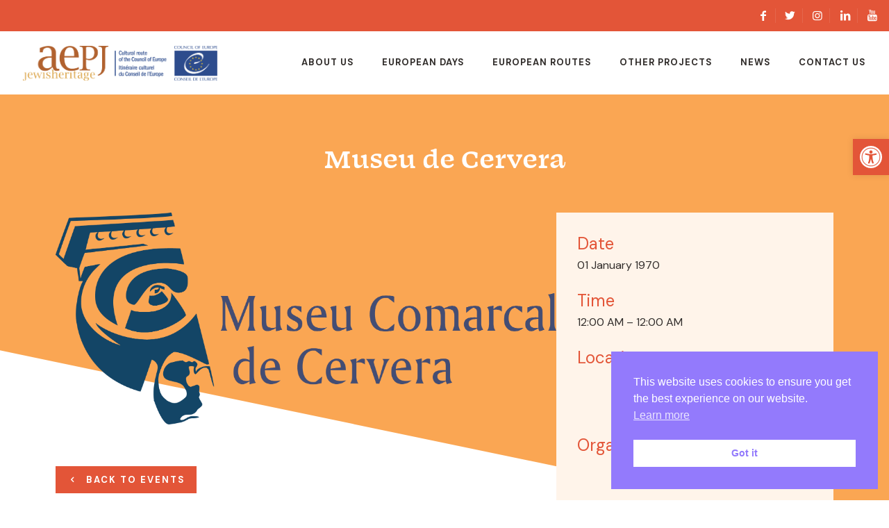

--- FILE ---
content_type: text/html; charset=UTF-8
request_url: https://jewisheritage.org/organiser/museu-de-cervera-3
body_size: 31474
content:
<!DOCTYPE html>
<html lang="en-GB" class="no-js" itemscope itemtype="https://schema.org/WebPage">

<head>

	<link rel="stylesheet" href="https://use.typekit.net/mey1jpn.css">
	
<meta charset="UTF-8" />
<meta name="description" content="The European Association for the Preservation and Promotion of Jewish Culture and Heritage"/>
<meta name="keywords" content="Jewish, jewish heritage, heritage, aepj, aepj jewish heritage"/>
<meta property="og:image" content="https://jewisheritage.org/wp-content/uploads/2021/08/logo_museu_color-Museu-Comarcal-de-Cervera-6ab29a22829277c8918604d90206f931.png"/>
<meta property="og:url" content="https://jewisheritage.org/organiser/museu-de-cervera-3"/>
<meta property="og:type" content="article"/>
<meta property="og:title" content="Museu de Cervera"/>
<meta property="og:description" content="The European Association for the Preservation and Promotion of Jewish Culture and Heritage"/>
<link rel="alternate" hreflang="en-GB" href="https://jewisheritage.org/organiser/museu-de-cervera-3"/>
<!-- Global site tag (gtag.js) - Google Analytics -->
<script async src="https://www.googletagmanager.com/gtag/js?id=UA-97691971-56"></script>
<script>
  window.dataLayer = window.dataLayer || [];
  function gtag(){dataLayer.push(arguments);}
  gtag('js', new Date());

  gtag('config', 'UA-97691971-56');
</script><link rel='stylesheet' id='tribe-events-views-v2-bootstrap-datepicker-styles-css' href='https://jewisheritage.org/wp-content/plugins/the-events-calendar/vendor/bootstrap-datepicker/css/bootstrap-datepicker.standalone.min.css?ver=6.15.11' type='text/css' media='all' />
<link rel='stylesheet' id='tec-variables-skeleton-css' href='https://jewisheritage.org/wp-content/plugins/the-events-calendar/common/build/css/variables-skeleton.css?ver=6.9.10' type='text/css' media='all' />
<link rel='stylesheet' id='tribe-common-skeleton-style-css' href='https://jewisheritage.org/wp-content/plugins/the-events-calendar/common/build/css/common-skeleton.css?ver=6.9.10' type='text/css' media='all' />
<link rel='stylesheet' id='tribe-tooltipster-css-css' href='https://jewisheritage.org/wp-content/plugins/the-events-calendar/common/vendor/tooltipster/tooltipster.bundle.min.css?ver=6.9.10' type='text/css' media='all' />
<link rel='stylesheet' id='tribe-events-views-v2-skeleton-css' href='https://jewisheritage.org/wp-content/plugins/the-events-calendar/build/css/views-skeleton.css?ver=6.15.11' type='text/css' media='all' />
<meta name='robots' content='index, follow, max-image-preview:large, max-snippet:-1, max-video-preview:-1' />
<meta name="format-detection" content="telephone=no">
<meta name="viewport" content="width=device-width, initial-scale=1, maximum-scale=1" />
<link rel="shortcut icon" href="https://jewisheritage.org/wp-content/uploads/2021/07/jhfavicon.png" type="image/x-icon" />
<link rel="apple-touch-icon" href="https://jewisheritage.org/wp-content/uploads/2021/07/jhfavicon.png" />

	<!-- This site is optimized with the Yoast SEO plugin v26.8 - https://yoast.com/product/yoast-seo-wordpress/ -->
	<title>Museu de Cervera - European Jewish Heritage</title>
	<link rel="canonical" href="https://jewisheritage.org/organiser/museu-de-cervera-3" />
	<meta property="og:locale" content="en_GB" />
	<meta property="og:type" content="article" />
	<meta property="og:title" content="Museu de Cervera - European Jewish Heritage" />
	<meta property="og:url" content="https://jewisheritage.org/organiser/museu-de-cervera-3" />
	<meta property="og:site_name" content="European Jewish Heritage" />
	<meta property="og:image" content="https://jewisheritage.org/wp-content/uploads/2021/08/logo_museu_color-Museu-Comarcal-de-Cervera-6ab29a22829277c8918604d90206f931.png" />
	<meta property="og:image:width" content="2204" />
	<meta property="og:image:height" content="933" />
	<meta property="og:image:type" content="image/png" />
	<meta name="twitter:card" content="summary_large_image" />
	<script type="application/ld+json" class="yoast-schema-graph">{"@context":"https://schema.org","@graph":[{"@type":"WebPage","@id":"https://jewisheritage.org/organiser/museu-de-cervera-3","url":"https://jewisheritage.org/organiser/museu-de-cervera-3","name":"Museu de Cervera - European Jewish Heritage","isPartOf":{"@id":"https://jewisheritage.org/#website"},"primaryImageOfPage":{"@id":"https://jewisheritage.org/organiser/museu-de-cervera-3#primaryimage"},"image":{"@id":"https://jewisheritage.org/organiser/museu-de-cervera-3#primaryimage"},"thumbnailUrl":"https://jewisheritage.org/wp-content/uploads/2021/08/logo_museu_color-Museu-Comarcal-de-Cervera-6ab29a22829277c8918604d90206f931.png","datePublished":"2021-08-26T09:51:04+00:00","breadcrumb":{"@id":"https://jewisheritage.org/organiser/museu-de-cervera-3#breadcrumb"},"inLanguage":"en-GB","potentialAction":[{"@type":"ReadAction","target":["https://jewisheritage.org/organiser/museu-de-cervera-3"]}]},{"@type":"ImageObject","inLanguage":"en-GB","@id":"https://jewisheritage.org/organiser/museu-de-cervera-3#primaryimage","url":"https://jewisheritage.org/wp-content/uploads/2021/08/logo_museu_color-Museu-Comarcal-de-Cervera-6ab29a22829277c8918604d90206f931.png","contentUrl":"https://jewisheritage.org/wp-content/uploads/2021/08/logo_museu_color-Museu-Comarcal-de-Cervera-6ab29a22829277c8918604d90206f931.png","width":2204,"height":933},{"@type":"BreadcrumbList","@id":"https://jewisheritage.org/organiser/museu-de-cervera-3#breadcrumb","itemListElement":[{"@type":"ListItem","position":1,"name":"Home","item":"https://jewisheritage.org/"},{"@type":"ListItem","position":2,"name":"Museu de Cervera"}]},{"@type":"WebSite","@id":"https://jewisheritage.org/#website","url":"https://jewisheritage.org/","name":"European Jewish Heritage","description":"The European Association for the Preservation and Promotion of Jewish Culture and Heritage","potentialAction":[{"@type":"SearchAction","target":{"@type":"EntryPoint","urlTemplate":"https://jewisheritage.org/?s={search_term_string}"},"query-input":{"@type":"PropertyValueSpecification","valueRequired":true,"valueName":"search_term_string"}}],"inLanguage":"en-GB"}]}</script>
	<!-- / Yoast SEO plugin. -->


<link rel='dns-prefetch' href='//fonts.googleapis.com' />
<link rel="alternate" type="application/rss+xml" title="European Jewish Heritage &raquo; Feed" href="https://jewisheritage.org/feed" />
<link rel="alternate" type="application/rss+xml" title="European Jewish Heritage &raquo; Comments Feed" href="https://jewisheritage.org/comments/feed" />
<link rel="alternate" type="text/calendar" title="European Jewish Heritage &raquo; iCal Feed" href="https://jewisheritage.org/events/?ical=1" />
<link rel="alternate" title="oEmbed (JSON)" type="application/json+oembed" href="https://jewisheritage.org/wp-json/oembed/1.0/embed?url=https%3A%2F%2Fjewisheritage.org%2Forganiser%2Fmuseu-de-cervera-3" />
<link rel="alternate" title="oEmbed (XML)" type="text/xml+oembed" href="https://jewisheritage.org/wp-json/oembed/1.0/embed?url=https%3A%2F%2Fjewisheritage.org%2Forganiser%2Fmuseu-de-cervera-3&#038;format=xml" />
<style id='wp-img-auto-sizes-contain-inline-css' type='text/css'>
img:is([sizes=auto i],[sizes^="auto," i]){contain-intrinsic-size:3000px 1500px}
/*# sourceURL=wp-img-auto-sizes-contain-inline-css */
</style>
<style id='wp-emoji-styles-inline-css' type='text/css'>

	img.wp-smiley, img.emoji {
		display: inline !important;
		border: none !important;
		box-shadow: none !important;
		height: 1em !important;
		width: 1em !important;
		margin: 0 0.07em !important;
		vertical-align: -0.1em !important;
		background: none !important;
		padding: 0 !important;
	}
/*# sourceURL=wp-emoji-styles-inline-css */
</style>
<link rel='stylesheet' id='wp-block-library-css' href='https://jewisheritage.org/wp-includes/css/dist/block-library/style.min.css?ver=6.9' type='text/css' media='all' />
<style id='global-styles-inline-css' type='text/css'>
:root{--wp--preset--aspect-ratio--square: 1;--wp--preset--aspect-ratio--4-3: 4/3;--wp--preset--aspect-ratio--3-4: 3/4;--wp--preset--aspect-ratio--3-2: 3/2;--wp--preset--aspect-ratio--2-3: 2/3;--wp--preset--aspect-ratio--16-9: 16/9;--wp--preset--aspect-ratio--9-16: 9/16;--wp--preset--color--black: #000000;--wp--preset--color--cyan-bluish-gray: #abb8c3;--wp--preset--color--white: #ffffff;--wp--preset--color--pale-pink: #f78da7;--wp--preset--color--vivid-red: #cf2e2e;--wp--preset--color--luminous-vivid-orange: #ff6900;--wp--preset--color--luminous-vivid-amber: #fcb900;--wp--preset--color--light-green-cyan: #7bdcb5;--wp--preset--color--vivid-green-cyan: #00d084;--wp--preset--color--pale-cyan-blue: #8ed1fc;--wp--preset--color--vivid-cyan-blue: #0693e3;--wp--preset--color--vivid-purple: #9b51e0;--wp--preset--gradient--vivid-cyan-blue-to-vivid-purple: linear-gradient(135deg,rgb(6,147,227) 0%,rgb(155,81,224) 100%);--wp--preset--gradient--light-green-cyan-to-vivid-green-cyan: linear-gradient(135deg,rgb(122,220,180) 0%,rgb(0,208,130) 100%);--wp--preset--gradient--luminous-vivid-amber-to-luminous-vivid-orange: linear-gradient(135deg,rgb(252,185,0) 0%,rgb(255,105,0) 100%);--wp--preset--gradient--luminous-vivid-orange-to-vivid-red: linear-gradient(135deg,rgb(255,105,0) 0%,rgb(207,46,46) 100%);--wp--preset--gradient--very-light-gray-to-cyan-bluish-gray: linear-gradient(135deg,rgb(238,238,238) 0%,rgb(169,184,195) 100%);--wp--preset--gradient--cool-to-warm-spectrum: linear-gradient(135deg,rgb(74,234,220) 0%,rgb(151,120,209) 20%,rgb(207,42,186) 40%,rgb(238,44,130) 60%,rgb(251,105,98) 80%,rgb(254,248,76) 100%);--wp--preset--gradient--blush-light-purple: linear-gradient(135deg,rgb(255,206,236) 0%,rgb(152,150,240) 100%);--wp--preset--gradient--blush-bordeaux: linear-gradient(135deg,rgb(254,205,165) 0%,rgb(254,45,45) 50%,rgb(107,0,62) 100%);--wp--preset--gradient--luminous-dusk: linear-gradient(135deg,rgb(255,203,112) 0%,rgb(199,81,192) 50%,rgb(65,88,208) 100%);--wp--preset--gradient--pale-ocean: linear-gradient(135deg,rgb(255,245,203) 0%,rgb(182,227,212) 50%,rgb(51,167,181) 100%);--wp--preset--gradient--electric-grass: linear-gradient(135deg,rgb(202,248,128) 0%,rgb(113,206,126) 100%);--wp--preset--gradient--midnight: linear-gradient(135deg,rgb(2,3,129) 0%,rgb(40,116,252) 100%);--wp--preset--font-size--small: 13px;--wp--preset--font-size--medium: 20px;--wp--preset--font-size--large: 36px;--wp--preset--font-size--x-large: 42px;--wp--preset--spacing--20: 0.44rem;--wp--preset--spacing--30: 0.67rem;--wp--preset--spacing--40: 1rem;--wp--preset--spacing--50: 1.5rem;--wp--preset--spacing--60: 2.25rem;--wp--preset--spacing--70: 3.38rem;--wp--preset--spacing--80: 5.06rem;--wp--preset--shadow--natural: 6px 6px 9px rgba(0, 0, 0, 0.2);--wp--preset--shadow--deep: 12px 12px 50px rgba(0, 0, 0, 0.4);--wp--preset--shadow--sharp: 6px 6px 0px rgba(0, 0, 0, 0.2);--wp--preset--shadow--outlined: 6px 6px 0px -3px rgb(255, 255, 255), 6px 6px rgb(0, 0, 0);--wp--preset--shadow--crisp: 6px 6px 0px rgb(0, 0, 0);}:where(.is-layout-flex){gap: 0.5em;}:where(.is-layout-grid){gap: 0.5em;}body .is-layout-flex{display: flex;}.is-layout-flex{flex-wrap: wrap;align-items: center;}.is-layout-flex > :is(*, div){margin: 0;}body .is-layout-grid{display: grid;}.is-layout-grid > :is(*, div){margin: 0;}:where(.wp-block-columns.is-layout-flex){gap: 2em;}:where(.wp-block-columns.is-layout-grid){gap: 2em;}:where(.wp-block-post-template.is-layout-flex){gap: 1.25em;}:where(.wp-block-post-template.is-layout-grid){gap: 1.25em;}.has-black-color{color: var(--wp--preset--color--black) !important;}.has-cyan-bluish-gray-color{color: var(--wp--preset--color--cyan-bluish-gray) !important;}.has-white-color{color: var(--wp--preset--color--white) !important;}.has-pale-pink-color{color: var(--wp--preset--color--pale-pink) !important;}.has-vivid-red-color{color: var(--wp--preset--color--vivid-red) !important;}.has-luminous-vivid-orange-color{color: var(--wp--preset--color--luminous-vivid-orange) !important;}.has-luminous-vivid-amber-color{color: var(--wp--preset--color--luminous-vivid-amber) !important;}.has-light-green-cyan-color{color: var(--wp--preset--color--light-green-cyan) !important;}.has-vivid-green-cyan-color{color: var(--wp--preset--color--vivid-green-cyan) !important;}.has-pale-cyan-blue-color{color: var(--wp--preset--color--pale-cyan-blue) !important;}.has-vivid-cyan-blue-color{color: var(--wp--preset--color--vivid-cyan-blue) !important;}.has-vivid-purple-color{color: var(--wp--preset--color--vivid-purple) !important;}.has-black-background-color{background-color: var(--wp--preset--color--black) !important;}.has-cyan-bluish-gray-background-color{background-color: var(--wp--preset--color--cyan-bluish-gray) !important;}.has-white-background-color{background-color: var(--wp--preset--color--white) !important;}.has-pale-pink-background-color{background-color: var(--wp--preset--color--pale-pink) !important;}.has-vivid-red-background-color{background-color: var(--wp--preset--color--vivid-red) !important;}.has-luminous-vivid-orange-background-color{background-color: var(--wp--preset--color--luminous-vivid-orange) !important;}.has-luminous-vivid-amber-background-color{background-color: var(--wp--preset--color--luminous-vivid-amber) !important;}.has-light-green-cyan-background-color{background-color: var(--wp--preset--color--light-green-cyan) !important;}.has-vivid-green-cyan-background-color{background-color: var(--wp--preset--color--vivid-green-cyan) !important;}.has-pale-cyan-blue-background-color{background-color: var(--wp--preset--color--pale-cyan-blue) !important;}.has-vivid-cyan-blue-background-color{background-color: var(--wp--preset--color--vivid-cyan-blue) !important;}.has-vivid-purple-background-color{background-color: var(--wp--preset--color--vivid-purple) !important;}.has-black-border-color{border-color: var(--wp--preset--color--black) !important;}.has-cyan-bluish-gray-border-color{border-color: var(--wp--preset--color--cyan-bluish-gray) !important;}.has-white-border-color{border-color: var(--wp--preset--color--white) !important;}.has-pale-pink-border-color{border-color: var(--wp--preset--color--pale-pink) !important;}.has-vivid-red-border-color{border-color: var(--wp--preset--color--vivid-red) !important;}.has-luminous-vivid-orange-border-color{border-color: var(--wp--preset--color--luminous-vivid-orange) !important;}.has-luminous-vivid-amber-border-color{border-color: var(--wp--preset--color--luminous-vivid-amber) !important;}.has-light-green-cyan-border-color{border-color: var(--wp--preset--color--light-green-cyan) !important;}.has-vivid-green-cyan-border-color{border-color: var(--wp--preset--color--vivid-green-cyan) !important;}.has-pale-cyan-blue-border-color{border-color: var(--wp--preset--color--pale-cyan-blue) !important;}.has-vivid-cyan-blue-border-color{border-color: var(--wp--preset--color--vivid-cyan-blue) !important;}.has-vivid-purple-border-color{border-color: var(--wp--preset--color--vivid-purple) !important;}.has-vivid-cyan-blue-to-vivid-purple-gradient-background{background: var(--wp--preset--gradient--vivid-cyan-blue-to-vivid-purple) !important;}.has-light-green-cyan-to-vivid-green-cyan-gradient-background{background: var(--wp--preset--gradient--light-green-cyan-to-vivid-green-cyan) !important;}.has-luminous-vivid-amber-to-luminous-vivid-orange-gradient-background{background: var(--wp--preset--gradient--luminous-vivid-amber-to-luminous-vivid-orange) !important;}.has-luminous-vivid-orange-to-vivid-red-gradient-background{background: var(--wp--preset--gradient--luminous-vivid-orange-to-vivid-red) !important;}.has-very-light-gray-to-cyan-bluish-gray-gradient-background{background: var(--wp--preset--gradient--very-light-gray-to-cyan-bluish-gray) !important;}.has-cool-to-warm-spectrum-gradient-background{background: var(--wp--preset--gradient--cool-to-warm-spectrum) !important;}.has-blush-light-purple-gradient-background{background: var(--wp--preset--gradient--blush-light-purple) !important;}.has-blush-bordeaux-gradient-background{background: var(--wp--preset--gradient--blush-bordeaux) !important;}.has-luminous-dusk-gradient-background{background: var(--wp--preset--gradient--luminous-dusk) !important;}.has-pale-ocean-gradient-background{background: var(--wp--preset--gradient--pale-ocean) !important;}.has-electric-grass-gradient-background{background: var(--wp--preset--gradient--electric-grass) !important;}.has-midnight-gradient-background{background: var(--wp--preset--gradient--midnight) !important;}.has-small-font-size{font-size: var(--wp--preset--font-size--small) !important;}.has-medium-font-size{font-size: var(--wp--preset--font-size--medium) !important;}.has-large-font-size{font-size: var(--wp--preset--font-size--large) !important;}.has-x-large-font-size{font-size: var(--wp--preset--font-size--x-large) !important;}
/*# sourceURL=global-styles-inline-css */
</style>

<style id='classic-theme-styles-inline-css' type='text/css'>
/*! This file is auto-generated */
.wp-block-button__link{color:#fff;background-color:#32373c;border-radius:9999px;box-shadow:none;text-decoration:none;padding:calc(.667em + 2px) calc(1.333em + 2px);font-size:1.125em}.wp-block-file__button{background:#32373c;color:#fff;text-decoration:none}
/*# sourceURL=/wp-includes/css/classic-themes.min.css */
</style>
<link rel='stylesheet' id='extp-google-fonts-css' href='//fonts.googleapis.com/css?family=Source+Sans+Pro%7CDM+Sans&#038;ver=1.0.0' type='text/css' media='all' />
<style id='wpgb-head-inline-css' type='text/css'>
.wp-grid-builder:not(.wpgb-template),.wpgb-facet{opacity:0.01}.wpgb-facet fieldset{margin:0;padding:0;border:none;outline:none;box-shadow:none}.wpgb-facet fieldset:last-child{margin-bottom:40px;}.wpgb-facet fieldset legend.wpgb-sr-only{height:1px;width:1px}
/*# sourceURL=wpgb-head-inline-css */
</style>
<link rel='stylesheet' id='nsc_bar_nice-cookie-consent-css' href='https://jewisheritage.org/wp-content/plugins/beautiful-and-responsive-cookie-consent/public/cookieNSCconsent.min.css?ver=4.9.2' type='text/css' media='all' />
<link rel='stylesheet' id='pojo-a11y-css' href='https://jewisheritage.org/wp-content/plugins/pojo-accessibility/modules/legacy/assets/css/style.min.css?ver=1.0.0' type='text/css' media='all' />
<link rel='stylesheet' id='mfn-base-css' href='https://jewisheritage.org/wp-content/themes/betheme/css/base.css?ver=22.0.3' type='text/css' media='all' />
<link rel='stylesheet' id='mfn-layout-css' href='https://jewisheritage.org/wp-content/themes/betheme/css/layout.css?ver=22.0.3' type='text/css' media='all' />
<link rel='stylesheet' id='mfn-shortcodes-css' href='https://jewisheritage.org/wp-content/themes/betheme/css/shortcodes.css?ver=22.0.3' type='text/css' media='all' />
<link rel='stylesheet' id='mfn-animations-css' href='https://jewisheritage.org/wp-content/themes/betheme/assets/animations/animations.min.css?ver=22.0.3' type='text/css' media='all' />
<link rel='stylesheet' id='mfn-jquery-ui-css' href='https://jewisheritage.org/wp-content/themes/betheme/assets/ui/jquery.ui.all.css?ver=22.0.3' type='text/css' media='all' />
<link rel='stylesheet' id='mfn-jplayer-css' href='https://jewisheritage.org/wp-content/themes/betheme/assets/jplayer/css/jplayer.blue.monday.css?ver=22.0.3' type='text/css' media='all' />
<link rel='stylesheet' id='mfn-responsive-css' href='https://jewisheritage.org/wp-content/themes/betheme/css/responsive.css?ver=22.0.3' type='text/css' media='all' />
<link rel='stylesheet' id='mfn-fonts-css' href='https://fonts.googleapis.com/css?family=DM+Sans%3A1%2C300%2C400%2C400italic%2C500%2C700%2C700italic&#038;display=swap&#038;ver=6.9' type='text/css' media='all' />
<link rel='stylesheet' id='mfn-font-button-css' href='https://fonts.googleapis.com/css?family=DM+Sans%3A400%2C700&#038;display=swap&#038;ver=6.9' type='text/css' media='all' />
<link rel='stylesheet' id='simple-social-icons-font-css' href='https://jewisheritage.org/wp-content/plugins/simple-social-icons/css/style.css?ver=4.0.0' type='text/css' media='all' />
<link rel='stylesheet' id='extp-font-awesome-css' href='https://jewisheritage.org/wp-content/plugins/team-press/css/font-awesome/css/fontawesome-all.min.css?ver=6.9' type='text/css' media='all' />
<link rel='stylesheet' id='extp-lightbox-css' href='https://jewisheritage.org/wp-content/plugins/team-press/css/glightbox.css?ver=6.9' type='text/css' media='all' />
<link rel='stylesheet' id='extp-teampress-css' href='https://jewisheritage.org/wp-content/plugins/team-press/css/style.css?ver=6.9' type='text/css' media='all' />
<link rel='stylesheet' id='extp-teampress-imghover-css' href='https://jewisheritage.org/wp-content/plugins/team-press/css/imghover-style.css?ver=6.9' type='text/css' media='all' />
<link rel='stylesheet' id='extp-teampress-list-css' href='https://jewisheritage.org/wp-content/plugins/team-press/css/style-list.css?ver=6.9' type='text/css' media='all' />
<link rel='stylesheet' id='extp-teampress-tablecss-css' href='https://jewisheritage.org/wp-content/plugins/team-press/css/style-table.css?ver=6.9' type='text/css' media='all' />
<link rel='stylesheet' id='extp-teampress-expand-css' href='https://jewisheritage.org/wp-content/plugins/team-press/css/collapse.css?ver=6.9' type='text/css' media='all' />
<link rel='stylesheet' id='extp-teampress-modal-css' href='https://jewisheritage.org/wp-content/plugins/team-press/css/modal.css?ver=6.9' type='text/css' media='all' />
<style id='mfn-dynamic-inline-css' type='text/css'>
html{background-color: #ffffff;}#Wrapper,#Content{background-color: #ffffff;}body:not(.template-slider) #Header{min-height: 0px;}body.header-below:not(.template-slider) #Header{padding-top: 0px;}body, button, span.date_label, .timeline_items li h3 span, input[type="submit"], input[type="reset"], input[type="button"],input[type="text"], input[type="password"], input[type="tel"], input[type="email"], textarea, select, .offer_li .title h3 {font-family: "DM Sans", Helvetica, Arial, sans-serif;}#menu > ul > li > a, a.action_button, #overlay-menu ul li a {font-family: "DM Sans", Helvetica, Arial, sans-serif;}#Subheader .title {font-family: "DM Sans", Helvetica, Arial, sans-serif;}h1, h2, h3, h4, .text-logo #logo {font-family: "DM Sans", Helvetica, Arial, sans-serif;}h5, h6 {font-family: "DM Sans", Helvetica, Arial, sans-serif;}blockquote {font-family: "DM Sans", Helvetica, Arial, sans-serif;}.chart_box .chart .num, .counter .desc_wrapper .number-wrapper, .how_it_works .image .number,.pricing-box .plan-header .price, .quick_fact .number-wrapper, .woocommerce .product div.entry-summary .price {font-family: "DM Sans", Helvetica, Arial, sans-serif;}body {font-size: 16px;line-height: 22px;font-weight: 400;letter-spacing: 0px;}.big {font-size: 18px;line-height: 28px;font-weight: 400;letter-spacing: 0px;}#menu > ul > li > a, a.action_button, #overlay-menu ul li a{font-size: 13px;font-weight: 700;letter-spacing: 1px;}#overlay-menu ul li a{line-height: 19.5px;}#Subheader .title {font-size: 40px;line-height: 47px;font-weight: 700;letter-spacing: 0px;}h1, .text-logo #logo {font-size: 40px;line-height: 47px;font-weight: 700;letter-spacing: 0px;}h2 {font-size: 35px;line-height: 40px;font-weight: 700;letter-spacing: 0px;}h3 {font-size: 24px;line-height: 30px;font-weight: 400;letter-spacing: 0px;}h4 {font-size: 20px;line-height: 24px;font-weight: 700;letter-spacing: 0px;}h5 {font-size: 18px;line-height: 24px;font-weight: 400;letter-spacing: 0px;}h6 {font-size: 24px;line-height: 30px;font-weight: 500;letter-spacing: 0px;}#Intro .intro-title {font-size: 40px;line-height: 47px;font-weight: 500;letter-spacing: 0px;}@media only screen and (min-width: 768px) and (max-width: 959px){body {font-size: 14px;line-height: 19px;letter-spacing: 0px;}.big {font-size: 15px;line-height: 24px;letter-spacing: 0px;}#menu > ul > li > a, a.action_button, #overlay-menu ul li a {font-size: 13px;letter-spacing: 1px;}#overlay-menu ul li a{line-height: 19.5px;letter-spacing: 1px;}#Subheader .title {font-size: 34px;line-height: 40px;letter-spacing: 0px;}h1, .text-logo #logo {font-size: 34px;line-height: 40px;letter-spacing: 0px;}h2 {font-size: 30px;line-height: 34px;letter-spacing: 0px;}h3 {font-size: 20px;line-height: 26px;letter-spacing: 0px;}h4 {font-size: 17px;line-height: 20px;letter-spacing: 0px;}h5 {font-size: 15px;line-height: 20px;letter-spacing: 0px;}h6 {font-size: 20px;line-height: 26px;letter-spacing: 0px;}#Intro .intro-title {font-size: 34px;line-height: 40px;letter-spacing: 0px;}blockquote { font-size: 15px;}.chart_box .chart .num { font-size: 45px; line-height: 45px; }.counter .desc_wrapper .number-wrapper { font-size: 45px; line-height: 45px;}.counter .desc_wrapper .title { font-size: 14px; line-height: 18px;}.faq .question .title { font-size: 14px; }.fancy_heading .title { font-size: 38px; line-height: 38px; }.offer .offer_li .desc_wrapper .title h3 { font-size: 32px; line-height: 32px; }.offer_thumb_ul li.offer_thumb_li .desc_wrapper .title h3 {font-size: 32px; line-height: 32px; }.pricing-box .plan-header h2 { font-size: 27px; line-height: 27px; }.pricing-box .plan-header .price > span { font-size: 40px; line-height: 40px; }.pricing-box .plan-header .price sup.currency { font-size: 18px; line-height: 18px; }.pricing-box .plan-header .price sup.period { font-size: 14px; line-height: 14px;}.quick_fact .number { font-size: 80px; line-height: 80px;}.trailer_box .desc h2 { font-size: 27px; line-height: 27px; }.widget > h3 { font-size: 17px; line-height: 20px; }}@media only screen and (min-width: 480px) and (max-width: 767px){body {font-size: 13px;line-height: 19px;letter-spacing: 0px;}.big {font-size: 14px;line-height: 21px;letter-spacing: 0px;}#menu > ul > li > a, a.action_button, #overlay-menu ul li a {font-size: 13px;letter-spacing: 1px;}#overlay-menu ul li a{line-height: 19.5px;letter-spacing: 1px;}#Subheader .title {font-size: 30px;line-height: 35px;letter-spacing: 0px;}h1, .text-logo #logo {font-size: 30px;line-height: 35px;letter-spacing: 0px;}h2 {font-size: 26px;line-height: 30px;letter-spacing: 0px;}h3 {font-size: 18px;line-height: 23px;letter-spacing: 0px;}h4 {font-size: 15px;line-height: 19px;letter-spacing: 0px;}h5 {font-size: 14px;line-height: 19px;letter-spacing: 0px;}h6 {font-size: 18px;line-height: 23px;letter-spacing: 0px;}#Intro .intro-title {font-size: 30px;line-height: 35px;letter-spacing: 0px;}blockquote { font-size: 14px;}.chart_box .chart .num { font-size: 40px; line-height: 40px; }.counter .desc_wrapper .number-wrapper { font-size: 40px; line-height: 40px;}.counter .desc_wrapper .title { font-size: 13px; line-height: 16px;}.faq .question .title { font-size: 13px; }.fancy_heading .title { font-size: 34px; line-height: 34px; }.offer .offer_li .desc_wrapper .title h3 { font-size: 28px; line-height: 28px; }.offer_thumb_ul li.offer_thumb_li .desc_wrapper .title h3 {font-size: 28px; line-height: 28px; }.pricing-box .plan-header h2 { font-size: 24px; line-height: 24px; }.pricing-box .plan-header .price > span { font-size: 34px; line-height: 34px; }.pricing-box .plan-header .price sup.currency { font-size: 16px; line-height: 16px; }.pricing-box .plan-header .price sup.period { font-size: 13px; line-height: 13px;}.quick_fact .number { font-size: 70px; line-height: 70px;}.trailer_box .desc h2 { font-size: 24px; line-height: 24px; }.widget > h3 { font-size: 16px; line-height: 19px; }}@media only screen and (max-width: 479px){body {font-size: 13px;line-height: 19px;letter-spacing: 0px;}.big {font-size: 13px;line-height: 19px;letter-spacing: 0px;}#menu > ul > li > a, a.action_button, #overlay-menu ul li a {font-size: 13px;letter-spacing: 1px;}#overlay-menu ul li a{line-height: 19.5px;letter-spacing: 1px;}#Subheader .title {font-size: 24px;line-height: 28px;letter-spacing: 0px;}h1, .text-logo #logo {font-size: 24px;line-height: 28px;letter-spacing: 0px;}h2 {font-size: 21px;line-height: 24px;letter-spacing: 0px;}h3 {font-size: 14px;line-height: 19px;letter-spacing: 0px;}h4 {font-size: 13px;line-height: 19px;letter-spacing: 0px;}h5 {font-size: 13px;line-height: 19px;letter-spacing: 0px;}h6 {font-size: 14px;line-height: 19px;letter-spacing: 0px;}#Intro .intro-title {font-size: 24px;line-height: 28px;letter-spacing: 0px;}blockquote { font-size: 13px;}.chart_box .chart .num { font-size: 35px; line-height: 35px; }.counter .desc_wrapper .number-wrapper { font-size: 35px; line-height: 35px;}.counter .desc_wrapper .title { font-size: 13px; line-height: 26px;}.faq .question .title { font-size: 13px; }.fancy_heading .title { font-size: 30px; line-height: 30px; }.offer .offer_li .desc_wrapper .title h3 { font-size: 26px; line-height: 26px; }.offer_thumb_ul li.offer_thumb_li .desc_wrapper .title h3 {font-size: 26px; line-height: 26px; }.pricing-box .plan-header h2 { font-size: 21px; line-height: 21px; }.pricing-box .plan-header .price > span { font-size: 32px; line-height: 32px; }.pricing-box .plan-header .price sup.currency { font-size: 14px; line-height: 14px; }.pricing-box .plan-header .price sup.period { font-size: 13px; line-height: 13px;}.quick_fact .number { font-size: 60px; line-height: 60px;}.trailer_box .desc h2 { font-size: 21px; line-height: 21px; }.widget > h3 { font-size: 15px; line-height: 18px; }}.with_aside .sidebar.columns {width: 23%;}.with_aside .sections_group {width: 77%;}.aside_both .sidebar.columns {width: 18%;}.aside_both .sidebar.sidebar-1{margin-left: -82%;}.aside_both .sections_group {width: 64%;margin-left: 18%;}@media only screen and (min-width:1240px){#Wrapper, .with_aside .content_wrapper {max-width: 1140px;}.section_wrapper, .container {max-width: 1120px;}.layout-boxed.header-boxed #Top_bar.is-sticky{max-width: 1140px;}}@media only screen and (max-width: 767px){.section_wrapper,.container,.four.columns .widget-area { max-width: 480px !important; }}.button-default .button, .button-flat .button, .button-round .button {background-color: #f7f7f7;color: #747474;}.button-stroke .button {border-color: #f7f7f7;color: #747474;}.button-stroke .button:hover{background-color: #f7f7f7;color: #fff;}.button-default .button_theme, .button-default button,.button-default input[type="button"], .button-default input[type="reset"], .button-default input[type="submit"],.button-flat .button_theme, .button-flat button,.button-flat input[type="button"], .button-flat input[type="reset"], .button-flat input[type="submit"],.button-round .button_theme, .button-round button,.button-round input[type="button"], .button-round input[type="reset"], .button-round input[type="submit"],.woocommerce #respond input#submit,.woocommerce a.button:not(.default),.woocommerce button.button,.woocommerce input.button,.woocommerce #respond input#submit:hover, .woocommerce a.button:hover, .woocommerce button.button:hover, .woocommerce input.button:hover{color: #ffffff;}.button-stroke .button_theme:hover,.button-stroke button:hover, .button-stroke input[type="submit"]:hover, .button-stroke input[type="reset"]:hover, .button-stroke input[type="button"]:hover,.button-stroke .woocommerce #respond input#submit:hover,.button-stroke .woocommerce a.button:not(.default):hover,.button-stroke .woocommerce button.button:hover,.button-stroke.woocommerce input.button:hover {color: #ffffff !important;}.button-stroke .button_theme:hover .button_icon i{color: #ffffff !important;}.button-default .single_add_to_cart_button, .button-flat .single_add_to_cart_button, .button-round .single_add_to_cart_button,.button-default .woocommerce .button:disabled, .button-flat .woocommerce .button:disabled, .button-round .woocommerce .button:disabled,.button-default .woocommerce .button.alt .button-flat .woocommerce .button.alt, .button-round .woocommerce .button.alt,.button-default a.remove, .button-flat a.remove, .button-round a.remove{color: #ffffff!important;}.action_button, .action_button:hover{background-color: #f7f7f7;color: #747474;}.button-stroke a.action_button{border-color: #f7f7f7;}.button-stroke a.action_button:hover{background-color: #f7f7f7!important;}.footer_button{color: #ffffff!important;background-color:transparent;box-shadow:none!important;}.footer_button:after{display:none!important;}.button-custom .button,.button-custom .action_button,.button-custom .footer_button,.button-custom button,.button-custom input[type="button"],.button-custom input[type="reset"],.button-custom input[type="submit"],.button-custom .woocommerce #respond input#submit,.button-custom .woocommerce a.button,.button-custom .woocommerce button.button,.button-custom .woocommerce input.button{font-family: DM Sans;font-size: 13px;line-height: 13px;font-weight: 700;letter-spacing: 2px;padding: 13px 16px 13px 16px;border-width: 0px;border-radius: 0px;}.button-custom .button{color: #ffffff;background-color: #e35538;border-color: transparent;}.button-custom .button:hover{color: #ffffff;background-color: #e77159;border-color: transparent;}.button-custom .button_theme,.button-custom button,.button-custom input[type="button"],.button-custom input[type="reset"],.button-custom input[type="submit"],.button-custom .woocommerce #respond input#submit,.button-custom .woocommerce a.button:not(.default),.button-custom .woocommerce button.button,.button-custom .woocommerce input.button{color: #ffffff;background-color: #e35538;border-color: transparent;}.button-custom .button_theme:hover,.button-custom button:hover,.button-custom input[type="button"]:hover,.button-custom input[type="reset"]:hover,.button-custom input[type="submit"]:hover,.button-custom .woocommerce #respond input#submit:hover,.button-custom .woocommerce a.button:not(.default):hover,.button-custom .woocommerce button.button:hover,.button-custom .woocommerce input.button:hover{color: #ffffff;background-color: #e77159;border-color: transparent;}.button-custom .action_button{color: #ffffff;background-color: #e77159;border-color: transparent;}.button-custom .action_button:hover{color: #ffffff;background-color: #e77159;border-color: transparent;}.button-custom .single_add_to_cart_button,.button-custom .woocommerce .button:disabled,.button-custom .woocommerce .button.alt,.button-custom a.remove{line-height: 13px!important;padding: 13px 16px 13px 16px!important;color: #ffffff!important;background-color: #e35538!important;}.button-custom .single_add_to_cart_button:hover,.button-custom .woocommerce .button:disabled:hover,.button-custom .woocommerce .button.alt:hover,.button-custom a.remove:hover{color: #ffffff!important;background-color: #e77159!important;}#Top_bar #logo,.header-fixed #Top_bar #logo,.header-plain #Top_bar #logo,.header-transparent #Top_bar #logo {height: 60px;line-height: 60px;padding: 15px 0;}.logo-overflow #Top_bar:not(.is-sticky) .logo {height: 90px;}#Top_bar .menu > li > a {padding: 15px 0;}.menu-highlight:not(.header-creative) #Top_bar .menu > li > a {margin: 20px 0;}.header-plain:not(.menu-highlight) #Top_bar .menu > li > a span:not(.description) {line-height: 90px;}.header-fixed #Top_bar .menu > li > a {padding: 30px 0;}#Top_bar .top_bar_right,.header-plain #Top_bar .top_bar_right {height: 90px;}#Top_bar .top_bar_right_wrapper {top: 25px;}.header-plain #Top_bar a#header_cart,.header-plain #Top_bar a#search_button,.header-plain #Top_bar .wpml-languages {line-height: 90px;}.header-plain #Top_bar a.action_button {line-height: 90px!important;}@media only screen and (max-width: 767px){#Top_bar a.responsive-menu-toggle {top: 40px;}.mobile-header-mini #Top_bar #logo{height:50px!important;line-height:50px!important;margin:5px 0;}}.twentytwenty-before-label::before{content:"Before"}.twentytwenty-after-label::before{content:"After"}input[type="date"],input[type="email"],input[type="number"],input[type="password"],input[type="search"],input[type="tel"],input[type="text"],input[type="url"],select,textarea,.woocommerce .quantity input.qty{border-width: 1;box-shadow:unset;resize:none;}input[type="date"],input[type="email"],input[type="number"],input[type="password"],input[type="search"],input[type="tel"],input[type="text"],input[type="url"],select,textarea,.woocommerce .quantity input.qty{border-radius:0px}#Side_slide{right:-250px;width:250px;}#Side_slide.left{left:-250px;}.blog-teaser li .desc-wrapper .desc{background-position-y:-1px;}@media only screen and ( max-width: 767px ){body:not(.template-slider) #Header{min-height: ;}#Subheader{padding: ;}}@media only screen and (min-width: 1240px){body:not(.header-simple) #Top_bar #menu{display:block!important}.tr-menu #Top_bar #menu{background:none!important}#Top_bar .menu > li > ul.mfn-megamenu{width:984px}#Top_bar .menu > li > ul.mfn-megamenu > li{float:left}#Top_bar .menu > li > ul.mfn-megamenu > li.mfn-megamenu-cols-1{width:100%}#Top_bar .menu > li > ul.mfn-megamenu > li.mfn-megamenu-cols-2{width:50%}#Top_bar .menu > li > ul.mfn-megamenu > li.mfn-megamenu-cols-3{width:33.33%}#Top_bar .menu > li > ul.mfn-megamenu > li.mfn-megamenu-cols-4{width:25%}#Top_bar .menu > li > ul.mfn-megamenu > li.mfn-megamenu-cols-5{width:20%}#Top_bar .menu > li > ul.mfn-megamenu > li.mfn-megamenu-cols-6{width:16.66%}#Top_bar .menu > li > ul.mfn-megamenu > li > ul{display:block!important;position:inherit;left:auto;top:auto;border-width:0 1px 0 0}#Top_bar .menu > li > ul.mfn-megamenu > li:last-child > ul{border:0}#Top_bar .menu > li > ul.mfn-megamenu > li > ul li{width:auto}#Top_bar .menu > li > ul.mfn-megamenu a.mfn-megamenu-title{text-transform:uppercase;font-weight:400;background:none}#Top_bar .menu > li > ul.mfn-megamenu a .menu-arrow{display:none}.menuo-right #Top_bar .menu > li > ul.mfn-megamenu{left:auto;right:0}.menuo-right #Top_bar .menu > li > ul.mfn-megamenu-bg{box-sizing:border-box}#Top_bar .menu > li > ul.mfn-megamenu-bg{padding:20px 166px 20px 20px;background-repeat:no-repeat;background-position:right bottom}.rtl #Top_bar .menu > li > ul.mfn-megamenu-bg{padding-left:166px;padding-right:20px;background-position:left bottom}#Top_bar .menu > li > ul.mfn-megamenu-bg > li{background:none}#Top_bar .menu > li > ul.mfn-megamenu-bg > li a{border:none}#Top_bar .menu > li > ul.mfn-megamenu-bg > li > ul{background:none!important;-webkit-box-shadow:0 0 0 0;-moz-box-shadow:0 0 0 0;box-shadow:0 0 0 0}.mm-vertical #Top_bar .container{position:relative;}.mm-vertical #Top_bar .top_bar_left{position:static;}.mm-vertical #Top_bar .menu > li ul{box-shadow:0 0 0 0 transparent!important;background-image:none;}.mm-vertical #Top_bar .menu > li > ul.mfn-megamenu{width:98%!important;margin:0 1%;padding:20px 0;}.mm-vertical.header-plain #Top_bar .menu > li > ul.mfn-megamenu{width:100%!important;margin:0;}.mm-vertical #Top_bar .menu > li > ul.mfn-megamenu > li{display:table-cell;float:none!important;width:10%;padding:0 15px;border-right:1px solid rgba(0, 0, 0, 0.05);}.mm-vertical #Top_bar .menu > li > ul.mfn-megamenu > li:last-child{border-right-width:0}.mm-vertical #Top_bar .menu > li > ul.mfn-megamenu > li.hide-border{border-right-width:0}.mm-vertical #Top_bar .menu > li > ul.mfn-megamenu > li a{border-bottom-width:0;padding:9px 15px;line-height:120%;}.mm-vertical #Top_bar .menu > li > ul.mfn-megamenu a.mfn-megamenu-title{font-weight:700;}.rtl .mm-vertical #Top_bar .menu > li > ul.mfn-megamenu > li:first-child{border-right-width:0}.rtl .mm-vertical #Top_bar .menu > li > ul.mfn-megamenu > li:last-child{border-right-width:1px}.header-plain:not(.menuo-right) #Header .top_bar_left{width:auto!important}.header-stack.header-center #Top_bar #menu{display:inline-block!important}.header-simple #Top_bar #menu{display:none;height:auto;width:300px;bottom:auto;top:100%;right:1px;position:absolute;margin:0}.header-simple #Header a.responsive-menu-toggle{display:block;right:10px}.header-simple #Top_bar #menu > ul{width:100%;float:left}.header-simple #Top_bar #menu ul li{width:100%;padding-bottom:0;border-right:0;position:relative}.header-simple #Top_bar #menu ul li a{padding:0 20px;margin:0;display:block;height:auto;line-height:normal;border:none}.header-simple #Top_bar #menu ul li a:after{display:none}.header-simple #Top_bar #menu ul li a span{border:none;line-height:44px;display:inline;padding:0}.header-simple #Top_bar #menu ul li.submenu .menu-toggle{display:block;position:absolute;right:0;top:0;width:44px;height:44px;line-height:44px;font-size:30px;font-weight:300;text-align:center;cursor:pointer;color:#444;opacity:0.33;}.header-simple #Top_bar #menu ul li.submenu .menu-toggle:after{content:"+"}.header-simple #Top_bar #menu ul li.hover > .menu-toggle:after{content:"-"}.header-simple #Top_bar #menu ul li.hover a{border-bottom:0}.header-simple #Top_bar #menu ul.mfn-megamenu li .menu-toggle{display:none}.header-simple #Top_bar #menu ul li ul{position:relative!important;left:0!important;top:0;padding:0;margin:0!important;width:auto!important;background-image:none}.header-simple #Top_bar #menu ul li ul li{width:100%!important;display:block;padding:0;}.header-simple #Top_bar #menu ul li ul li a{padding:0 20px 0 30px}.header-simple #Top_bar #menu ul li ul li a .menu-arrow{display:none}.header-simple #Top_bar #menu ul li ul li a span{padding:0}.header-simple #Top_bar #menu ul li ul li a span:after{display:none!important}.header-simple #Top_bar .menu > li > ul.mfn-megamenu a.mfn-megamenu-title{text-transform:uppercase;font-weight:400}.header-simple #Top_bar .menu > li > ul.mfn-megamenu > li > ul{display:block!important;position:inherit;left:auto;top:auto}.header-simple #Top_bar #menu ul li ul li ul{border-left:0!important;padding:0;top:0}.header-simple #Top_bar #menu ul li ul li ul li a{padding:0 20px 0 40px}.rtl.header-simple #Top_bar #menu{left:1px;right:auto}.rtl.header-simple #Top_bar a.responsive-menu-toggle{left:10px;right:auto}.rtl.header-simple #Top_bar #menu ul li.submenu .menu-toggle{left:0;right:auto}.rtl.header-simple #Top_bar #menu ul li ul{left:auto!important;right:0!important}.rtl.header-simple #Top_bar #menu ul li ul li a{padding:0 30px 0 20px}.rtl.header-simple #Top_bar #menu ul li ul li ul li a{padding:0 40px 0 20px}.menu-highlight #Top_bar .menu > li{margin:0 2px}.menu-highlight:not(.header-creative) #Top_bar .menu > li > a{margin:20px 0;padding:0;-webkit-border-radius:5px;border-radius:5px}.menu-highlight #Top_bar .menu > li > a:after{display:none}.menu-highlight #Top_bar .menu > li > a span:not(.description){line-height:50px}.menu-highlight #Top_bar .menu > li > a span.description{display:none}.menu-highlight.header-stack #Top_bar .menu > li > a{margin:10px 0!important}.menu-highlight.header-stack #Top_bar .menu > li > a span:not(.description){line-height:40px}.menu-highlight.header-transparent #Top_bar .menu > li > a{margin:5px 0}.menu-highlight.header-simple #Top_bar #menu ul li,.menu-highlight.header-creative #Top_bar #menu ul li{margin:0}.menu-highlight.header-simple #Top_bar #menu ul li > a,.menu-highlight.header-creative #Top_bar #menu ul li > a{-webkit-border-radius:0;border-radius:0}.menu-highlight:not(.header-fixed):not(.header-simple) #Top_bar.is-sticky .menu > li > a{margin:10px 0!important;padding:5px 0!important}.menu-highlight:not(.header-fixed):not(.header-simple) #Top_bar.is-sticky .menu > li > a span{line-height:30px!important}.header-modern.menu-highlight.menuo-right .menu_wrapper{margin-right:20px}.menu-line-below #Top_bar .menu > li > a:after{top:auto;bottom:-4px}.menu-line-below #Top_bar.is-sticky .menu > li > a:after{top:auto;bottom:-4px}.menu-line-below-80 #Top_bar:not(.is-sticky) .menu > li > a:after{height:4px;left:10%;top:50%;margin-top:20px;width:80%}.menu-line-below-80-1 #Top_bar:not(.is-sticky) .menu > li > a:after{height:1px;left:10%;top:50%;margin-top:20px;width:80%}.menu-link-color #Top_bar .menu > li > a:after{display:none!important}.menu-arrow-top #Top_bar .menu > li > a:after{background:none repeat scroll 0 0 rgba(0,0,0,0)!important;border-color:#ccc transparent transparent;border-style:solid;border-width:7px 7px 0;display:block;height:0;left:50%;margin-left:-7px;top:0!important;width:0}.menu-arrow-top #Top_bar.is-sticky .menu > li > a:after{top:0!important}.menu-arrow-bottom #Top_bar .menu > li > a:after{background:none!important;border-color:transparent transparent #ccc;border-style:solid;border-width:0 7px 7px;display:block;height:0;left:50%;margin-left:-7px;top:auto;bottom:0;width:0}.menu-arrow-bottom #Top_bar.is-sticky .menu > li > a:after{top:auto;bottom:0}.menuo-no-borders #Top_bar .menu > li > a span{border-width:0!important}.menuo-no-borders #Header_creative #Top_bar .menu > li > a span{border-bottom-width:0}.menuo-no-borders.header-plain #Top_bar a#header_cart,.menuo-no-borders.header-plain #Top_bar a#search_button,.menuo-no-borders.header-plain #Top_bar .wpml-languages,.menuo-no-borders.header-plain #Top_bar a.action_button{border-width:0}.menuo-right #Top_bar .menu_wrapper{float:right}.menuo-right.header-stack:not(.header-center) #Top_bar .menu_wrapper{margin-right:150px}body.header-creative{padding-left:50px}body.header-creative.header-open{padding-left:250px}body.error404,body.under-construction,body.template-blank{padding-left:0!important}.header-creative.footer-fixed #Footer,.header-creative.footer-sliding #Footer,.header-creative.footer-stick #Footer.is-sticky{box-sizing:border-box;padding-left:50px;}.header-open.footer-fixed #Footer,.header-open.footer-sliding #Footer,.header-creative.footer-stick #Footer.is-sticky{padding-left:250px;}.header-rtl.header-creative.footer-fixed #Footer,.header-rtl.header-creative.footer-sliding #Footer,.header-rtl.header-creative.footer-stick #Footer.is-sticky{padding-left:0;padding-right:50px;}.header-rtl.header-open.footer-fixed #Footer,.header-rtl.header-open.footer-sliding #Footer,.header-rtl.header-creative.footer-stick #Footer.is-sticky{padding-right:250px;}#Header_creative{background-color:#fff;position:fixed;width:250px;height:100%;left:-200px;top:0;z-index:9002;-webkit-box-shadow:2px 0 4px 2px rgba(0,0,0,.15);box-shadow:2px 0 4px 2px rgba(0,0,0,.15)}#Header_creative .container{width:100%}#Header_creative .creative-wrapper{opacity:0;margin-right:50px}#Header_creative a.creative-menu-toggle{display:block;width:34px;height:34px;line-height:34px;font-size:22px;text-align:center;position:absolute;top:10px;right:8px;border-radius:3px}.admin-bar #Header_creative a.creative-menu-toggle{top:42px}#Header_creative #Top_bar{position:static;width:100%}#Header_creative #Top_bar .top_bar_left{width:100%!important;float:none}#Header_creative #Top_bar .top_bar_right{width:100%!important;float:none;height:auto;margin-bottom:35px;text-align:center;padding:0 20px;top:0;-webkit-box-sizing:border-box;-moz-box-sizing:border-box;box-sizing:border-box}#Header_creative #Top_bar .top_bar_right:before{display:none}#Header_creative #Top_bar .top_bar_right_wrapper{top:0}#Header_creative #Top_bar .logo{float:none;text-align:center;margin:15px 0}#Header_creative #Top_bar #menu{background-color:transparent}#Header_creative #Top_bar .menu_wrapper{float:none;margin:0 0 30px}#Header_creative #Top_bar .menu > li{width:100%;float:none;position:relative}#Header_creative #Top_bar .menu > li > a{padding:0;text-align:center}#Header_creative #Top_bar .menu > li > a:after{display:none}#Header_creative #Top_bar .menu > li > a span{border-right:0;border-bottom-width:1px;line-height:38px}#Header_creative #Top_bar .menu li ul{left:100%;right:auto;top:0;box-shadow:2px 2px 2px 0 rgba(0,0,0,0.03);-webkit-box-shadow:2px 2px 2px 0 rgba(0,0,0,0.03)}#Header_creative #Top_bar .menu > li > ul.mfn-megamenu{margin:0;width:700px!important;}#Header_creative #Top_bar .menu > li > ul.mfn-megamenu > li > ul{left:0}#Header_creative #Top_bar .menu li ul li a{padding-top:9px;padding-bottom:8px}#Header_creative #Top_bar .menu li ul li ul{top:0}#Header_creative #Top_bar .menu > li > a span.description{display:block;font-size:13px;line-height:28px!important;clear:both}#Header_creative #Top_bar .search_wrapper{left:100%;top:auto;bottom:0}#Header_creative #Top_bar a#header_cart{display:inline-block;float:none;top:3px}#Header_creative #Top_bar a#search_button{display:inline-block;float:none;top:3px}#Header_creative #Top_bar .wpml-languages{display:inline-block;float:none;top:0}#Header_creative #Top_bar .wpml-languages.enabled:hover a.active{padding-bottom:11px}#Header_creative #Top_bar .action_button{display:inline-block;float:none;top:16px;margin:0}#Header_creative #Top_bar .banner_wrapper{display:block;text-align:center}#Header_creative #Top_bar .banner_wrapper img{max-width:100%;height:auto;display:inline-block}#Header_creative #Action_bar{display:none;position:absolute;bottom:0;top:auto;clear:both;padding:0 20px;box-sizing:border-box}#Header_creative #Action_bar .contact_details{text-align:center;margin-bottom:20px}#Header_creative #Action_bar .contact_details li{padding:0}#Header_creative #Action_bar .social{float:none;text-align:center;padding:5px 0 15px}#Header_creative #Action_bar .social li{margin-bottom:2px}#Header_creative #Action_bar .social-menu{float:none;text-align:center}#Header_creative #Action_bar .social-menu li{border-color:rgba(0,0,0,.1)}#Header_creative .social li a{color:rgba(0,0,0,.5)}#Header_creative .social li a:hover{color:#000}#Header_creative .creative-social{position:absolute;bottom:10px;right:0;width:50px}#Header_creative .creative-social li{display:block;float:none;width:100%;text-align:center;margin-bottom:5px}.header-creative .fixed-nav.fixed-nav-prev{margin-left:50px}.header-creative.header-open .fixed-nav.fixed-nav-prev{margin-left:250px}.menuo-last #Header_creative #Top_bar .menu li.last ul{top:auto;bottom:0}.header-open #Header_creative{left:0}.header-open #Header_creative .creative-wrapper{opacity:1;margin:0!important;}.header-open #Header_creative .creative-menu-toggle,.header-open #Header_creative .creative-social{display:none}.header-open #Header_creative #Action_bar{display:block}body.header-rtl.header-creative{padding-left:0;padding-right:50px}.header-rtl #Header_creative{left:auto;right:-200px}.header-rtl #Header_creative .creative-wrapper{margin-left:50px;margin-right:0}.header-rtl #Header_creative a.creative-menu-toggle{left:8px;right:auto}.header-rtl #Header_creative .creative-social{left:0;right:auto}.header-rtl #Footer #back_to_top.sticky{right:125px}.header-rtl #popup_contact{right:70px}.header-rtl #Header_creative #Top_bar .menu li ul{left:auto;right:100%}.header-rtl #Header_creative #Top_bar .search_wrapper{left:auto;right:100%;}.header-rtl .fixed-nav.fixed-nav-prev{margin-left:0!important}.header-rtl .fixed-nav.fixed-nav-next{margin-right:50px}body.header-rtl.header-creative.header-open{padding-left:0;padding-right:250px!important}.header-rtl.header-open #Header_creative{left:auto;right:0}.header-rtl.header-open #Footer #back_to_top.sticky{right:325px}.header-rtl.header-open #popup_contact{right:270px}.header-rtl.header-open .fixed-nav.fixed-nav-next{margin-right:250px}#Header_creative.active{left:-1px;}.header-rtl #Header_creative.active{left:auto;right:-1px;}#Header_creative.active .creative-wrapper{opacity:1;margin:0}.header-creative .vc_row[data-vc-full-width]{padding-left:50px}.header-creative.header-open .vc_row[data-vc-full-width]{padding-left:250px}.header-open .vc_parallax .vc_parallax-inner { left:auto; width: calc(100% - 250px); }.header-open.header-rtl .vc_parallax .vc_parallax-inner { left:0; right:auto; }#Header_creative.scroll{height:100%;overflow-y:auto}#Header_creative.scroll:not(.dropdown) .menu li ul{display:none!important}#Header_creative.scroll #Action_bar{position:static}#Header_creative.dropdown{outline:none}#Header_creative.dropdown #Top_bar .menu_wrapper{float:left}#Header_creative.dropdown #Top_bar #menu ul li{position:relative;float:left}#Header_creative.dropdown #Top_bar #menu ul li a:after{display:none}#Header_creative.dropdown #Top_bar #menu ul li a span{line-height:38px;padding:0}#Header_creative.dropdown #Top_bar #menu ul li.submenu .menu-toggle{display:block;position:absolute;right:0;top:0;width:38px;height:38px;line-height:38px;font-size:26px;font-weight:300;text-align:center;cursor:pointer;color:#444;opacity:0.33;}#Header_creative.dropdown #Top_bar #menu ul li.submenu .menu-toggle:after{content:"+"}#Header_creative.dropdown #Top_bar #menu ul li.hover > .menu-toggle:after{content:"-"}#Header_creative.dropdown #Top_bar #menu ul li.hover a{border-bottom:0}#Header_creative.dropdown #Top_bar #menu ul.mfn-megamenu li .menu-toggle{display:none}#Header_creative.dropdown #Top_bar #menu ul li ul{position:relative!important;left:0!important;top:0;padding:0;margin-left:0!important;width:auto!important;background-image:none}#Header_creative.dropdown #Top_bar #menu ul li ul li{width:100%!important}#Header_creative.dropdown #Top_bar #menu ul li ul li a{padding:0 10px;text-align:center}#Header_creative.dropdown #Top_bar #menu ul li ul li a .menu-arrow{display:none}#Header_creative.dropdown #Top_bar #menu ul li ul li a span{padding:0}#Header_creative.dropdown #Top_bar #menu ul li ul li a span:after{display:none!important}#Header_creative.dropdown #Top_bar .menu > li > ul.mfn-megamenu a.mfn-megamenu-title{text-transform:uppercase;font-weight:400}#Header_creative.dropdown #Top_bar .menu > li > ul.mfn-megamenu > li > ul{display:block!important;position:inherit;left:auto;top:auto}#Header_creative.dropdown #Top_bar #menu ul li ul li ul{border-left:0!important;padding:0;top:0}#Header_creative{transition: left .5s ease-in-out, right .5s ease-in-out;}#Header_creative .creative-wrapper{transition: opacity .5s ease-in-out, margin 0s ease-in-out .5s;}#Header_creative.active .creative-wrapper{transition: opacity .5s ease-in-out, margin 0s ease-in-out;}}@media only screen and (min-width: 768px){#Top_bar.is-sticky{position:fixed!important;width:100%;left:0;top:-60px;height:60px;z-index:701;background:#fff;opacity:.97;-webkit-box-shadow:0 2px 5px 0 rgba(0,0,0,0.1);-moz-box-shadow:0 2px 5px 0 rgba(0,0,0,0.1);box-shadow:0 2px 5px 0 rgba(0,0,0,0.1)}.layout-boxed.header-boxed #Top_bar.is-sticky{max-width:1240px;left:50%;-webkit-transform:translateX(-50%);transform:translateX(-50%)}#Top_bar.is-sticky .top_bar_left,#Top_bar.is-sticky .top_bar_right,#Top_bar.is-sticky .top_bar_right:before{background:none;box-shadow:unset}#Top_bar.is-sticky .top_bar_right{top:-4px;height:auto;}#Top_bar.is-sticky .top_bar_right_wrapper{top:15px}.header-plain #Top_bar.is-sticky .top_bar_right_wrapper{top:0}#Top_bar.is-sticky .logo{width:auto;margin:0 30px 0 20px;padding:0}#Top_bar.is-sticky #logo,#Top_bar.is-sticky .custom-logo-link{padding:5px 0!important;height:50px!important;line-height:50px!important}.logo-no-sticky-padding #Top_bar.is-sticky #logo{height:60px!important;line-height:60px!important}#Top_bar.is-sticky #logo img.logo-main{display:none}#Top_bar.is-sticky #logo img.logo-sticky{display:inline;max-height:35px}.logo-sticky-width-auto #Top_bar.is-sticky #logo img.logo-sticky{width:auto}#Top_bar.is-sticky .menu_wrapper{clear:none}#Top_bar.is-sticky .menu_wrapper .menu > li > a{padding:15px 0}#Top_bar.is-sticky .menu > li > a,#Top_bar.is-sticky .menu > li > a span{line-height:30px}#Top_bar.is-sticky .menu > li > a:after{top:auto;bottom:-4px}#Top_bar.is-sticky .menu > li > a span.description{display:none}#Top_bar.is-sticky .secondary_menu_wrapper,#Top_bar.is-sticky .banner_wrapper{display:none}.header-overlay #Top_bar.is-sticky{display:none}.sticky-dark #Top_bar.is-sticky,.sticky-dark #Top_bar.is-sticky #menu{background:rgba(0,0,0,.8)}.sticky-dark #Top_bar.is-sticky .menu > li:not(.current-menu-item) > a{color:#fff}.sticky-dark #Top_bar.is-sticky .top_bar_right a:not(.action_button){color:rgba(255,255,255,.8)}.sticky-dark #Top_bar.is-sticky .wpml-languages a.active,.sticky-dark #Top_bar.is-sticky .wpml-languages ul.wpml-lang-dropdown{background:rgba(0,0,0,0.1);border-color:rgba(0,0,0,0.1)}.sticky-white #Top_bar.is-sticky,.sticky-white #Top_bar.is-sticky #menu{background:rgba(255,255,255,.8)}.sticky-white #Top_bar.is-sticky .menu > li:not(.current-menu-item) > a{color:#222}.sticky-white #Top_bar.is-sticky .top_bar_right a:not(.action_button){color:rgba(0,0,0,.8)}.sticky-white #Top_bar.is-sticky .wpml-languages a.active,.sticky-white #Top_bar.is-sticky .wpml-languages ul.wpml-lang-dropdown{background:rgba(255,255,255,0.1);border-color:rgba(0,0,0,0.1)}}@media only screen and (max-width: 1239px){#Top_bar #menu{display:none;height:auto;width:300px;bottom:auto;top:100%;right:1px;position:absolute;margin:0}#Top_bar a.responsive-menu-toggle{display:block}#Top_bar #menu > ul{width:100%;float:left}#Top_bar #menu ul li{width:100%;padding-bottom:0;border-right:0;position:relative}#Top_bar #menu ul li a{padding:0 25px;margin:0;display:block;height:auto;line-height:normal;border:none}#Top_bar #menu ul li a:after{display:none}#Top_bar #menu ul li a span{border:none;line-height:44px;display:inline;padding:0}#Top_bar #menu ul li a span.description{margin:0 0 0 5px}#Top_bar #menu ul li.submenu .menu-toggle{display:block;position:absolute;right:15px;top:0;width:44px;height:44px;line-height:44px;font-size:30px;font-weight:300;text-align:center;cursor:pointer;color:#444;opacity:0.33;}#Top_bar #menu ul li.submenu .menu-toggle:after{content:"+"}#Top_bar #menu ul li.hover > .menu-toggle:after{content:"-"}#Top_bar #menu ul li.hover a{border-bottom:0}#Top_bar #menu ul li a span:after{display:none!important}#Top_bar #menu ul.mfn-megamenu li .menu-toggle{display:none}#Top_bar #menu ul li ul{position:relative!important;left:0!important;top:0;padding:0;margin-left:0!important;width:auto!important;background-image:none!important;box-shadow:0 0 0 0 transparent!important;-webkit-box-shadow:0 0 0 0 transparent!important}#Top_bar #menu ul li ul li{width:100%!important}#Top_bar #menu ul li ul li a{padding:0 20px 0 35px}#Top_bar #menu ul li ul li a .menu-arrow{display:none}#Top_bar #menu ul li ul li a span{padding:0}#Top_bar #menu ul li ul li a span:after{display:none!important}#Top_bar .menu > li > ul.mfn-megamenu a.mfn-megamenu-title{text-transform:uppercase;font-weight:400}#Top_bar .menu > li > ul.mfn-megamenu > li > ul{display:block!important;position:inherit;left:auto;top:auto}#Top_bar #menu ul li ul li ul{border-left:0!important;padding:0;top:0}#Top_bar #menu ul li ul li ul li a{padding:0 20px 0 45px}.rtl #Top_bar #menu{left:1px;right:auto}.rtl #Top_bar a.responsive-menu-toggle{left:20px;right:auto}.rtl #Top_bar #menu ul li.submenu .menu-toggle{left:15px;right:auto;border-left:none;border-right:1px solid #eee}.rtl #Top_bar #menu ul li ul{left:auto!important;right:0!important}.rtl #Top_bar #menu ul li ul li a{padding:0 30px 0 20px}.rtl #Top_bar #menu ul li ul li ul li a{padding:0 40px 0 20px}.header-stack .menu_wrapper a.responsive-menu-toggle{position:static!important;margin:11px 0!important}.header-stack .menu_wrapper #menu{left:0;right:auto}.rtl.header-stack #Top_bar #menu{left:auto;right:0}.admin-bar #Header_creative{top:32px}.header-creative.layout-boxed{padding-top:85px}.header-creative.layout-full-width #Wrapper{padding-top:60px}#Header_creative{position:fixed;width:100%;left:0!important;top:0;z-index:1001}#Header_creative .creative-wrapper{display:block!important;opacity:1!important}#Header_creative .creative-menu-toggle,#Header_creative .creative-social{display:none!important;opacity:1!important}#Header_creative #Top_bar{position:static;width:100%}#Header_creative #Top_bar #logo,#Header_creative #Top_bar .custom-logo-link{height:50px;line-height:50px;padding:5px 0}#Header_creative #Top_bar #logo img.logo-sticky{max-height:40px!important}#Header_creative #logo img.logo-main{display:none}#Header_creative #logo img.logo-sticky{display:inline-block}.logo-no-sticky-padding #Header_creative #Top_bar #logo{height:60px;line-height:60px;padding:0}.logo-no-sticky-padding #Header_creative #Top_bar #logo img.logo-sticky{max-height:60px!important}#Header_creative #Action_bar{display:none}#Header_creative #Top_bar .top_bar_right{height:60px;top:0}#Header_creative #Top_bar .top_bar_right:before{display:none}#Header_creative #Top_bar .top_bar_right_wrapper{top:0;padding-top:9px}#Header_creative.scroll{overflow:visible!important}}#Header_wrapper, #Intro {background-color: #e35538;}#Subheader {background-color: rgba(247,247,247,1);}.header-classic #Action_bar, .header-fixed #Action_bar, .header-plain #Action_bar, .header-split #Action_bar, .header-stack #Action_bar {background-color: #e35538;}#Sliding-top {background-color: #545454;}#Sliding-top a.sliding-top-control {border-right-color: #545454;}#Sliding-top.st-center a.sliding-top-control,#Sliding-top.st-left a.sliding-top-control {border-top-color: #545454;}#Footer {background-color: #e35538;}body, ul.timeline_items, .icon_box a .desc, .icon_box a:hover .desc, .feature_list ul li a, .list_item a, .list_item a:hover,.widget_recent_entries ul li a, .flat_box a, .flat_box a:hover, .story_box .desc, .content_slider.carouselul li a .title,.content_slider.flat.description ul li .desc, .content_slider.flat.description ul li a .desc, .post-nav.minimal a i {color: #312d2b;}.post-nav.minimal a svg {fill: #312d2b;}.themecolor, .opening_hours .opening_hours_wrapper li span, .fancy_heading_icon .icon_top,.fancy_heading_arrows .icon-right-dir, .fancy_heading_arrows .icon-left-dir, .fancy_heading_line .title,.button-love a.mfn-love, .format-link .post-title .icon-link, .pager-single > span, .pager-single a:hover,.widget_meta ul, .widget_pages ul, .widget_rss ul, .widget_mfn_recent_comments ul li:after, .widget_archive ul,.widget_recent_comments ul li:after, .widget_nav_menu ul, .woocommerce ul.products li.product .price, .shop_slider .shop_slider_ul li .item_wrapper .price,.woocommerce-page ul.products li.product .price, .widget_price_filter .price_label .from, .widget_price_filter .price_label .to,.woocommerce ul.product_list_widget li .quantity .amount, .woocommerce .product div.entry-summary .price, .woocommerce .star-rating span,#Error_404 .error_pic i, .style-simple #Filters .filters_wrapper ul li a:hover, .style-simple #Filters .filters_wrapper ul li.current-cat a,.style-simple .quick_fact .title {color: #e35538;}.themebg,#comments .commentlist > li .reply a.comment-reply-link,#Filters .filters_wrapper ul li a:hover,#Filters .filters_wrapper ul li.current-cat a,.fixed-nav .arrow,.offer_thumb .slider_pagination a:before,.offer_thumb .slider_pagination a.selected:after,.pager .pages a:hover,.pager .pages a.active,.pager .pages span.page-numbers.current,.pager-single span:after,.portfolio_group.exposure .portfolio-item .desc-inner .line,.Recent_posts ul li .desc:after,.Recent_posts ul li .photo .c,.slider_pagination a.selected,.slider_pagination .slick-active a,.slider_pagination a.selected:after,.slider_pagination .slick-active a:after,.testimonials_slider .slider_images,.testimonials_slider .slider_images a:after,.testimonials_slider .slider_images:before,#Top_bar a#header_cart span,.widget_categories ul,.widget_mfn_menu ul li a:hover,.widget_mfn_menu ul li.current-menu-item:not(.current-menu-ancestor) > a,.widget_mfn_menu ul li.current_page_item:not(.current_page_ancestor) > a,.widget_product_categories ul,.widget_recent_entries ul li:after,.woocommerce-account table.my_account_orders .order-number a,.woocommerce-MyAccount-navigation ul li.is-active a,.style-simple .accordion .question:after,.style-simple .faq .question:after,.style-simple .icon_box .desc_wrapper .title:before,.style-simple #Filters .filters_wrapper ul li a:after,.style-simple .article_box .desc_wrapper p:after,.style-simple .sliding_box .desc_wrapper:after,.style-simple .trailer_box:hover .desc,.tp-bullets.simplebullets.round .bullet.selected,.tp-bullets.simplebullets.round .bullet.selected:after,.tparrows.default,.tp-bullets.tp-thumbs .bullet.selected:after{background-color: #e35538;}.Latest_news ul li .photo, .Recent_posts.blog_news ul li .photo, .style-simple .opening_hours .opening_hours_wrapper li label,.style-simple .timeline_items li:hover h3, .style-simple .timeline_items li:nth-child(even):hover h3,.style-simple .timeline_items li:hover .desc, .style-simple .timeline_items li:nth-child(even):hover,.style-simple .offer_thumb .slider_pagination a.selected {border-color: #e35538;}a {color: #e35538;}a:hover {color: #d83b1c;}*::-moz-selection {background-color: #e35538;color: white;}*::selection {background-color: #e35538;color: white;}.blockquote p.author span, .counter .desc_wrapper .title, .article_box .desc_wrapper p, .team .desc_wrapper p.subtitle,.pricing-box .plan-header p.subtitle, .pricing-box .plan-header .price sup.period, .chart_box p, .fancy_heading .inside,.fancy_heading_line .slogan, .post-meta, .post-meta a, .post-footer, .post-footer a span.label, .pager .pages a, .button-love a .label,.pager-single a, #comments .commentlist > li .comment-author .says, .fixed-nav .desc .date, .filters_buttons li.label, .Recent_posts ul li a .desc .date,.widget_recent_entries ul li .post-date, .tp_recent_tweets .twitter_time, .widget_price_filter .price_label, .shop-filters .woocommerce-result-count,.woocommerce ul.product_list_widget li .quantity, .widget_shopping_cart ul.product_list_widget li dl, .product_meta .posted_in,.woocommerce .shop_table .product-name .variation > dd, .shipping-calculator-button:after,.shop_slider .shop_slider_ul li .item_wrapper .price del,.testimonials_slider .testimonials_slider_ul li .author span, .testimonials_slider .testimonials_slider_ul li .author span a, .Latest_news ul li .desc_footer,.share-simple-wrapper .icons a {color: #a8a8a8;}h1, h1 a, h1 a:hover, .text-logo #logo { color: #e35538; }h2, h2 a, h2 a:hover { color: #e35538; }h3, h3 a, h3 a:hover { color: #312d2b; }h4, h4 a, h4 a:hover, .style-simple .sliding_box .desc_wrapper h4 { color: #312d2b; }h5, h5 a, h5 a:hover { color: #312d2b; }h6, h6 a, h6 a:hover,a.content_link .title { color: #312d2b; }.dropcap, .highlight:not(.highlight_image) {background-color: #e35538;}.button-default .button_theme, .button-default button,.button-default input[type="button"], .button-default input[type="reset"], .button-default input[type="submit"],.button-flat .button_theme, .button-flat button,.button-flat input[type="button"], .button-flat input[type="reset"], .button-flat input[type="submit"],.button-round .button_theme, .button-round button,.button-round input[type="button"], .button-round input[type="reset"], .button-round input[type="submit"],.woocommerce #respond input#submit,.woocommerce a.button:not(.default),.woocommerce button.button,.woocommerce input.button,.woocommerce #respond input#submit:hover, .woocommerce a.button:not(.default):hover, .woocommerce button.button:hover, .woocommerce input.button:hover{background-color: #e35538;}.button-stroke .button_theme,.button-stroke .button_theme .button_icon i,.button-stroke button, .button-stroke input[type="submit"], .button-stroke input[type="reset"], .button-stroke input[type="button"],.button-stroke .woocommerce #respond input#submit,.button-stroke .woocommerce a.button:not(.default),.button-stroke .woocommerce button.button,.button-stroke.woocommerce input.button {border-color: #e35538;color: #e35538 !important;}.button-stroke .button_theme:hover,.button-stroke button:hover, .button-stroke input[type="submit"]:hover, .button-stroke input[type="reset"]:hover, .button-stroke input[type="button"]:hover {background-color: #e35538;}.button-default .single_add_to_cart_button, .button-flat .single_add_to_cart_button, .button-round .single_add_to_cart_button,.button-default .woocommerce .button:disabled, .button-flat .woocommerce .button:disabled, .button-round .woocommerce .button:disabled,.button-default .woocommerce .button.alt, .button-flat .woocommerce .button.alt, .button-round .woocommerce .button.alt{background-color: #e35538!important;}.button-stroke .single_add_to_cart_button:hover,.button-stroke #place_order:hover {background-color: #e35538!important;}a.mfn-link {color: #e35538;}a.mfn-link-2 span, a:hover.mfn-link-2 span:before, a.hover.mfn-link-2 span:before, a.mfn-link-5 span, a.mfn-link-8:after, a.mfn-link-8:before {background: #e35538;}a:hover.mfn-link {color: #e35538;}a.mfn-link-2 span:before, a:hover.mfn-link-4:before, a:hover.mfn-link-4:after, a.hover.mfn-link-4:before, a.hover.mfn-link-4:after, a.mfn-link-5:before, a.mfn-link-7:after, a.mfn-link-7:before {background: #e35538;}a.mfn-link-6:before {border-bottom-color: #e35538;}.column_column ul, .column_column ol, .the_content_wrapper:not(.is-elementor) ul, .the_content_wrapper:not(.is-elementor) ol {color: #737E86;}hr.hr_color, .hr_color hr, .hr_dots span {color: #e35538;background: #e35538;}.hr_zigzag i {color: #e35538;}.highlight-left:after,.highlight-right:after {background: #e35538;}@media only screen and (max-width: 767px) {.highlight-left .wrap:first-child,.highlight-right .wrap:last-child {background: #e35538;}}#Header .top_bar_left, .header-classic #Top_bar, .header-plain #Top_bar, .header-stack #Top_bar, .header-split #Top_bar,.header-fixed #Top_bar, .header-below #Top_bar, #Header_creative, #Top_bar #menu, .sticky-tb-color #Top_bar.is-sticky {background-color: #ffffff;}#Top_bar .wpml-languages a.active, #Top_bar .wpml-languages ul.wpml-lang-dropdown {background-color: #ffffff;}#Top_bar .top_bar_right:before {background-color: #ffffff;}#Header .top_bar_right {background-color: #ffffff;}#Top_bar .top_bar_right a:not(.action_button) {color: #312d2b;}#Top_bar .menu > li > a,#Top_bar #menu ul li.submenu .menu-toggle {color: #312d2b;}#Top_bar .menu > li.current-menu-item > a,#Top_bar .menu > li.current_page_item > a,#Top_bar .menu > li.current-menu-parent > a,#Top_bar .menu > li.current-page-parent > a,#Top_bar .menu > li.current-menu-ancestor > a,#Top_bar .menu > li.current-page-ancestor > a,#Top_bar .menu > li.current_page_ancestor > a,#Top_bar .menu > li.hover > a {color: #e35538;}#Top_bar .menu > li a:after {background: #e35538;}.menuo-arrows #Top_bar .menu > li.submenu > a > span:not(.description)::after {border-top-color: #312d2b;}#Top_bar .menu > li.current-menu-item.submenu > a > span:not(.description)::after,#Top_bar .menu > li.current_page_item.submenu > a > span:not(.description)::after,#Top_bar .menu > li.current-menu-parent.submenu > a > span:not(.description)::after,#Top_bar .menu > li.current-page-parent.submenu > a > span:not(.description)::after,#Top_bar .menu > li.current-menu-ancestor.submenu > a > span:not(.description)::after,#Top_bar .menu > li.current-page-ancestor.submenu > a > span:not(.description)::after,#Top_bar .menu > li.current_page_ancestor.submenu > a > span:not(.description)::after,#Top_bar .menu > li.hover.submenu > a > span:not(.description)::after {border-top-color: #e35538;}.menu-highlight #Top_bar #menu > ul > li.current-menu-item > a,.menu-highlight #Top_bar #menu > ul > li.current_page_item > a,.menu-highlight #Top_bar #menu > ul > li.current-menu-parent > a,.menu-highlight #Top_bar #menu > ul > li.current-page-parent > a,.menu-highlight #Top_bar #menu > ul > li.current-menu-ancestor > a,.menu-highlight #Top_bar #menu > ul > li.current-page-ancestor > a,.menu-highlight #Top_bar #menu > ul > li.current_page_ancestor > a,.menu-highlight #Top_bar #menu > ul > li.hover > a {background: #F2F2F2;}.menu-arrow-bottom #Top_bar .menu > li > a:after { border-bottom-color: #e35538;}.menu-arrow-top #Top_bar .menu > li > a:after {border-top-color: #e35538;}.header-plain #Top_bar .menu > li.current-menu-item > a,.header-plain #Top_bar .menu > li.current_page_item > a,.header-plain #Top_bar .menu > li.current-menu-parent > a,.header-plain #Top_bar .menu > li.current-page-parent > a,.header-plain #Top_bar .menu > li.current-menu-ancestor > a,.header-plain #Top_bar .menu > li.current-page-ancestor > a,.header-plain #Top_bar .menu > li.current_page_ancestor > a,.header-plain #Top_bar .menu > li.hover > a,.header-plain #Top_bar a:hover#header_cart,.header-plain #Top_bar a:hover#search_button,.header-plain #Top_bar .wpml-languages:hover,.header-plain #Top_bar .wpml-languages ul.wpml-lang-dropdown {background: #F2F2F2;color: #e35538;}.header-plain #Top_bar,.header-plain #Top_bar .menu > li > a span:not(.description),.header-plain #Top_bar a#header_cart,.header-plain #Top_bar a#search_button,.header-plain #Top_bar .wpml-languages,.header-plain #Top_bar .action_button {border-color: #F2F2F2;}#Top_bar .menu > li ul {background-color: #fff7f5;}#Top_bar .menu > li ul li a {color: #312d2b;}#Top_bar .menu > li ul li a:hover,#Top_bar .menu > li ul li.hover > a {color: #e35538;}#Top_bar .search_wrapper {background: #faa653;}.overlay-menu-toggle {color: #312d2b !important;background: transparent;}#Overlay {background: rgba(250,166,83,0.95);}#overlay-menu ul li a, .header-overlay .overlay-menu-toggle.focus {color: #312d2b;}#overlay-menu ul li.current-menu-item > a,#overlay-menu ul li.current_page_item > a,#overlay-menu ul li.current-menu-parent > a,#overlay-menu ul li.current-page-parent > a,#overlay-menu ul li.current-menu-ancestor > a,#overlay-menu ul li.current-page-ancestor > a,#overlay-menu ul li.current_page_ancestor > a {color: #312d2b;}#Top_bar .responsive-menu-toggle,#Header_creative .creative-menu-toggle,#Header_creative .responsive-menu-toggle {color: #312d2b;background: transparent;}#Side_slide{background-color: #faa653;border-color: #faa653;}#Side_slide,#Side_slide .search-wrapper input.field,#Side_slide a:not(.action_button),#Side_slide #menu ul li.submenu .menu-toggle{color: #312d2b;}#Side_slide a:not(.action_button):hover,#Side_slide a.active,#Side_slide #menu ul li.hover > .menu-toggle{color: #FFFFFF;}#Side_slide #menu ul li.current-menu-item > a,#Side_slide #menu ul li.current_page_item > a,#Side_slide #menu ul li.current-menu-parent > a,#Side_slide #menu ul li.current-page-parent > a,#Side_slide #menu ul li.current-menu-ancestor > a,#Side_slide #menu ul li.current-page-ancestor > a,#Side_slide #menu ul li.current_page_ancestor > a,#Side_slide #menu ul li.hover > a,#Side_slide #menu ul li:hover > a{color: #FFFFFF;}#Action_bar .contact_details{color: #ffffff}#Action_bar .contact_details a{color: #ffffff}#Action_bar .contact_details a:hover{color: #ffffff}#Action_bar .social li a,#Header_creative .social li a,#Action_bar:not(.creative) .social-menu a{color: #ffffff}#Action_bar .social li a:hover,#Header_creative .social li a:hover,#Action_bar:not(.creative) .social-menu a:hover{color: #FFFFFF}#Subheader .title{color: #444444;}#Subheader ul.breadcrumbs li, #Subheader ul.breadcrumbs li a{color: rgba(68,68,68,0.6);}#Footer, #Footer .widget_recent_entries ul li a {color: #ffffff;}#Footer a {color: #ffffff;}#Footer a:hover {color: #ffffff;}#Footer h1, #Footer h1 a, #Footer h1 a:hover,#Footer h2, #Footer h2 a, #Footer h2 a:hover,#Footer h3, #Footer h3 a, #Footer h3 a:hover,#Footer h4, #Footer h4 a, #Footer h4 a:hover,#Footer h5, #Footer h5 a, #Footer h5 a:hover,#Footer h6, #Footer h6 a, #Footer h6 a:hover {color: #ffffff;}#Footer .themecolor, #Footer .widget_meta ul, #Footer .widget_pages ul, #Footer .widget_rss ul, #Footer .widget_mfn_recent_comments ul li:after, #Footer .widget_archive ul,#Footer .widget_recent_comments ul li:after, #Footer .widget_nav_menu ul, #Footer .widget_price_filter .price_label .from, #Footer .widget_price_filter .price_label .to,#Footer .star-rating span {color: #e35538;}#Footer .themebg, #Footer .widget_categories ul, #Footer .Recent_posts ul li .desc:after, #Footer .Recent_posts ul li .photo .c,#Footer .widget_recent_entries ul li:after, #Footer .widget_mfn_menu ul li a:hover, #Footer .widget_product_categories ul {background-color: #e35538;}#Footer .Recent_posts ul li a .desc .date, #Footer .widget_recent_entries ul li .post-date, #Footer .tp_recent_tweets .twitter_time,#Footer .widget_price_filter .price_label, #Footer .shop-filters .woocommerce-result-count, #Footer ul.product_list_widget li .quantity,#Footer .widget_shopping_cart ul.product_list_widget li dl {color: #ffffff;}#Footer .footer_copy .social li a,#Footer .footer_copy .social-menu a{color: #ffffff;}#Footer .footer_copy .social li a:hover,#Footer .footer_copy .social-menu a:hover{color: #FFFFFF;}#Footer .footer_copy{border-top-color: rgba(255,255,255,0.1);}#Sliding-top, #Sliding-top .widget_recent_entries ul li a {color: #cccccc;}#Sliding-top a {color: #0095eb;}#Sliding-top a:hover {color: #007cc3;}#Sliding-top h1, #Sliding-top h1 a, #Sliding-top h1 a:hover,#Sliding-top h2, #Sliding-top h2 a, #Sliding-top h2 a:hover,#Sliding-top h3, #Sliding-top h3 a, #Sliding-top h3 a:hover,#Sliding-top h4, #Sliding-top h4 a, #Sliding-top h4 a:hover,#Sliding-top h5, #Sliding-top h5 a, #Sliding-top h5 a:hover,#Sliding-top h6, #Sliding-top h6 a, #Sliding-top h6 a:hover {color: #ffffff;}#Sliding-top .themecolor, #Sliding-top .widget_meta ul, #Sliding-top .widget_pages ul, #Sliding-top .widget_rss ul, #Sliding-top .widget_mfn_recent_comments ul li:after, #Sliding-top .widget_archive ul,#Sliding-top .widget_recent_comments ul li:after, #Sliding-top .widget_nav_menu ul, #Sliding-top .widget_price_filter .price_label .from, #Sliding-top .widget_price_filter .price_label .to,#Sliding-top .star-rating span {color: #0095eb;}#Sliding-top .themebg, #Sliding-top .widget_categories ul, #Sliding-top .Recent_posts ul li .desc:after, #Sliding-top .Recent_posts ul li .photo .c,#Sliding-top .widget_recent_entries ul li:after, #Sliding-top .widget_mfn_menu ul li a:hover, #Sliding-top .widget_product_categories ul {background-color: #0095eb;}#Sliding-top .Recent_posts ul li a .desc .date, #Sliding-top .widget_recent_entries ul li .post-date, #Sliding-top .tp_recent_tweets .twitter_time,#Sliding-top .widget_price_filter .price_label, #Sliding-top .shop-filters .woocommerce-result-count, #Sliding-top ul.product_list_widget li .quantity,#Sliding-top .widget_shopping_cart ul.product_list_widget li dl {color: #a8a8a8;}blockquote, blockquote a, blockquote a:hover {color: #444444;}.image_frame .image_wrapper .image_links,.portfolio_group.masonry-hover .portfolio-item .masonry-hover-wrapper .hover-desc {background: rgba(227,85,56,0.8);}.masonry.tiles .post-item .post-desc-wrapper .post-desc .post-title:after,.masonry.tiles .post-item.no-img,.masonry.tiles .post-item.format-quote,.blog-teaser li .desc-wrapper .desc .post-title:after,.blog-teaser li.no-img,.blog-teaser li.format-quote {background: #e35538;}.image_frame .image_wrapper .image_links a {color: #ffffff;}.image_frame .image_wrapper .image_links a:hover {background: #ffffff;color: #e35538;}.image_frame {border-color: #f8f8f8;}.image_frame .image_wrapper .mask::after {background: rgba(255,255,255,0.4);}.sliding_box .desc_wrapper {background: #e35538;}.sliding_box .desc_wrapper:after {border-bottom-color: #e35538;}.counter .icon_wrapper i {color: #e35538;}.quick_fact .number-wrapper {color: #e35538;}.progress_bars .bars_list li .bar .progress {background-color: #e35538;}a:hover.icon_bar {color: #e35538 !important;}a.content_link, a:hover.content_link {color: #e35538;}a.content_link:before {border-bottom-color: #e35538;}a.content_link:after {border-color: #e35538;}.get_in_touch, .infobox {background-color: #e35538;}.google-map-contact-wrapper .get_in_touch:after {border-top-color: #e35538;}.timeline_items li h3:before,.timeline_items:after,.timeline .post-item:before {border-color: #e35538;}.how_it_works .image .number {background: #e35538;}.trailer_box .desc .subtitle,.trailer_box.plain .desc .line {background-color: #e35538;}.trailer_box.plain .desc .subtitle {color: #e35538;}.icon_box .icon_wrapper, .icon_box a .icon_wrapper,.style-simple .icon_box:hover .icon_wrapper {color: #e35538;}.icon_box:hover .icon_wrapper:before,.icon_box a:hover .icon_wrapper:before {background-color: #e35538;}ul.clients.clients_tiles li .client_wrapper:hover:before {background: #e35538;}ul.clients.clients_tiles li .client_wrapper:after {border-bottom-color: #e35538;}.list_item.lists_1 .list_left {background-color: #e35538;}.list_item .list_left {color: #e35538;}.feature_list ul li .icon i {color: #e35538;}.feature_list ul li:hover,.feature_list ul li:hover a {background: #e35538;}.ui-tabs .ui-tabs-nav li.ui-state-active a,.accordion .question.active .title > .acc-icon-plus,.accordion .question.active .title > .acc-icon-minus,.faq .question.active .title > .acc-icon-plus,.faq .question.active .title,.accordion .question.active .title {color: #e35538;}.ui-tabs .ui-tabs-nav li.ui-state-active a:after {background: #e35538;}body.table-hover:not(.woocommerce-page) table tr:hover td {background: #e35538;}.pricing-box .plan-header .price sup.currency,.pricing-box .plan-header .price > span {color: #e35538;}.pricing-box .plan-inside ul li .yes {background: #e35538;}.pricing-box-box.pricing-box-featured {background: #e35538;}input[type="date"], input[type="email"], input[type="number"], input[type="password"], input[type="search"], input[type="tel"], input[type="text"], input[type="url"],select, textarea, .woocommerce .quantity input.qty,.dark input[type="email"],.dark input[type="password"],.dark input[type="tel"],.dark input[type="text"],.dark select,.dark textarea{color: #faa752;background-color: rgba(255,243,234,1);border-color: #faa752;}::-webkit-input-placeholder {color: #faa752;}::-moz-placeholder {color: #faa752;}:-ms-input-placeholder {color: #faa752;}input[type="date"]:focus, input[type="email"]:focus, input[type="number"]:focus, input[type="password"]:focus, input[type="search"]:focus, input[type="tel"]:focus, input[type="text"]:focus, input[type="url"]:focus, select:focus, textarea:focus {color: #e35538;background-color: rgba(255,243,234,1) !important;border-color: #e35538;}:focus::-webkit-input-placeholder {color: #e35538;}:focus::-moz-placeholder {color: #e35538;}.woocommerce span.onsale, .shop_slider .shop_slider_ul li .item_wrapper span.onsale {border-top-color: #e35538 !important;}.woocommerce span.onsale i, .shop_slider .shop_slider_ul li .item_wrapper span.onsale i {color: white;}.woocommerce .widget_price_filter .ui-slider .ui-slider-handle {border-color: #e35538 !important;}@media only screen and ( min-width: 768px ){.header-semi #Top_bar:not(.is-sticky) {background-color: rgba(255,255,255,0.8);}}@media only screen and ( max-width: 767px ){#Top_bar{background-color: #ffffff !important;}#Action_bar{background-color: #FFFFFF !important;}#Action_bar .contact_details{color: #222222}#Action_bar .contact_details a{color: #e35538}#Action_bar .contact_details a:hover{color: #e35538}#Action_bar .social li a,#Action_bar .social-menu a{color: #e35538!important}#Action_bar .social li a:hover,#Action_bar .social-menu a:hover{color: #e35538!important}}
form input.display-none{display:none!important}
/*# sourceURL=mfn-dynamic-inline-css */
</style>
<link rel='stylesheet' id='style-css' href='https://jewisheritage.org/wp-content/themes/betheme-child/style.css?ver=22.0.3' type='text/css' media='all' />
<style id='mfn-custom-inline-css' type='text/css'>
h1, h2, h4 {
	font-family: swear-text,serif;
  font-weight: 700;
	font-style: normal; }

#Top_bar .menu > li > a span:not(.description) {
	text-transform: uppercase; }

@media only screen and (max-width: 767px) {
	.mobile-header-mini.logo-overflow #Top_bar #logo img.logo-mobile {width: 60%;}}


#Footer .widgets_wrapper .widget {
	padding: 0!important;}

.widget.simple-social-icons {
	margin-top:0!important;}

.button-custom .button_label {
    text-transform: uppercase;
}

.button_right.has-icon .button_label {
    margin: 0 6px 0 0!important;
}

.vc_btn3-container {
    display: block;
    margin-bottom: 21.73913043px;
    max-width: 100%;
    text-transform: uppercase;
    font-weight: 700;
    letter-spacing: 2px;
}

.vc_btn3.vc_btn3-size-md {
	 text-transform: uppercase;
    font-weight: 700;
    letter-spacing: 2px;
}


.tribe-common--breakpoint-medium.tribe-common .tribe-common-b3--min-medium {
    display: none;
}

.tribe-filter-bar .tribe-filter-bar-c-pill__pill {
    background-color: #fff;
    border: 1px solid #d5d5d5;
    border-radius: 0!important;
    text-transform: uppercase;
}

.tribe-common .tribe-common-c-btn, .tribe-common a.tribe-common-c-btn {
	background-color: #e35538!important;
	text-transform: uppercase;
}

.tribe-common--breakpoint-medium.tribe-events .tribe-events-l-container {
    padding-bottom: 0;
    padding-top: 30px;
    min-height: 500px;
}

*[id^='readlink'] {
    text-decoration: none!important;
    text-transform: uppercase;
	  background: transparent!important;
}


.vc_images_carousel .vc_carousel-indicators li {
    border: 1px solid white!important;
    background-color: white!important;
}

.vc_images_carousel .vc_carousel-indicators .vc_active {
    border: 1px solid white!important;
	  background-color: transparent!important;
}

html {
  scroll-behavior: smooth;
}

div.wpforms-container-full .wpforms-form input[type=submit], div.wpforms-container-full .wpforms-form button[type=submit], div.wpforms-container-full .wpforms-form .wpforms-page-button {
    background-color: #e35538;
    border: 0;
    color: #ffffff;
    font-size: 1em;
    padding: 10px 15px;
}

button#wpforms-submit-414.wpforms-submit:hover {
    background-color: #faa653;
    border: 0;
    color: #ffffff;
    font-size: 1em;
    padding: 10px 15px;
}

.ex-tplist.column-3 .item-grid {
    padding: 20px;
}

.exp-arrow figure {
    float: left;
    min-height: 450px;
}



/* ROW MARGINS */

.vc_row.vc_column-gap-30 {
    margin-left: -15px;
    margin-right: -15px;}



/* TYPOGRAPHY */

.white-text {
	color: #fff;}

.white-text h4 {
	color: #fff;}

.white-text ul li {
	color: #fff;}

.white-text ol li {
	color: #fff;}




/* EVENT FORM WP FORMS */

div.wpforms-container-full .wpforms-form h3 {
    font-size: 28px;
    font-family: Swear Text, serif;
    font-weight: 700;
    color: #E25638;
    margin-top: 20px;
		border-bottom: 1px solid;}

div.wpforms-container-full .wpforms-form input[type=date], div.wpforms-container-full .wpforms-form input[type=datetime], div.wpforms-container-full .wpforms-form input[type=datetime-local], div.wpforms-container-full .wpforms-form input[type=email], div.wpforms-container-full .wpforms-form input[type=month], div.wpforms-container-full .wpforms-form input[type=number], div.wpforms-container-full .wpforms-form input[type=password], div.wpforms-container-full .wpforms-form input[type=range], div.wpforms-container-full .wpforms-form input[type=search], div.wpforms-container-full .wpforms-form input[type=tel], div.wpforms-container-full .wpforms-form input[type=text], div.wpforms-container-full .wpforms-form input[type=time], div.wpforms-container-full .wpforms-form input[type=url], div.wpforms-container-full .wpforms-form input[type=week], div.wpforms-container-full .wpforms-form select, div.wpforms-container-full .wpforms-form textarea {
    background-color: #fff3ea;
    border: 1px solid #FAA752;}

input[type="date"]:focus, input[type="email"]:focus, input[type="number"]:focus, input[type="password"]:focus, input[type="search"]:focus, input[type="tel"]:focus, input[type="text"]:focus, input[type="url"]:focus, select:focus, textarea:focus {
    color: #e35538 !important;
    background-color: rgba(255,243,234,1) !important;
    border-color: #e35538 !important;}

div.wpforms-container div.wpforms-uploader {
    border: 1px dashed #FAA752 !important;
    border-radius: 0px !important;
    background: #fff3ea !important;}

div.wpforms-container-full .wpforms-form .wpforms-field-label-inline {
    color: #e25638;}

div.wpforms-container-full .wpforms-form input[type=checkbox], div.wpforms-container-full .wpforms-form input[type=radio] {
    border: 1px solid #faa752 !important;
    background-color: #fff3ea !important;}


.vc_gitem-acf {font-size:14px!important;}
.grid_acf {font-size:14px!important;color:#fff;}
.vc_sw-acf a {font-size:14px!important;color:#fff;}

.vc_btn3.vc_btn3-color-white.vc_btn3-style-outline {
    color: #fff;
    text-transform: uppercase;
}

/*menu text*/
.mhb-menu .menu > li > a > span {
    display: block;
    padding: 0 20px;
    text-transform: uppercase;
    font-size: 13px;
    letter-spacing: 1px;
    font-weight: 700;
}

.info-post-img img {
    width: 100%;
    display: block;
    border-radius: 20px;
    margin-top: 15px;
}

#simple-social-icons-2 ul li a, #simple-social-icons-2 ul li a:hover, #simple-social-icons-2 ul li a:focus {padding:0px!important;}


.if-overlay .image_frame:hover .image_wrapper img, .if-overlay .image_frame.hover .image_wrapper img {
   
    -webkit-transform: none!important;
    -moz-transform: none!important;
    -o-transform: none!important;
    transform: none!important;
}



/* EVENT FORM EVENTS CALENDAR */

.my-events-header h2.my-events {
	font-size: 2.5em!important;}

.tribe-community-events .events-community-post-content label, .tribe-community-events .events-community-post-title label {
    font-size: 28px;
    font-family: Swear Text, serif;
    font-weight: 700;
    color: #E25638;
    margin-top: 20px;
		border-bottom: 1px solid;}

.tribe-community-events {
    background-color: #fff3ea!important;
    border: 1px solid #FAA752!important;}

.tribe-community-events input[type=color], .tribe-community-events input[type=date], .tribe-community-events input[type=datetime-local], .tribe-community-events input[type=datetime], .tribe-community-events input[type=email], .tribe-community-events input[type=month], .tribe-community-events input[type=number], .tribe-community-events input[type=password], .tribe-community-events input[type=search], .tribe-community-events input[type=tel], .tribe-community-events input[type=text], .tribe-community-events input[type=time], .tribe-community-events input[type=url], .tribe-community-events input[type=week], .tribe-community-events textarea {
    color: #e35538 !important;
    background-color: rgba(255,243,234,1) !important;
    border-color: #e35538 !important;}

.tribe-community-events .tribe-section.tribe-section-image-uploader .tribe-image-upload-area .EventImage {
    border: 1px dashed #FAA752 !important;
    border-radius: 0px !important;
    background: #fff3ea !important;}

.tribe-community-events .tribe-section .tribe-field-type-checkbox label input[type=checkbox], .tribe-community-events .tribe-section .tribe-field-type-radio label input[type=checkbox] {
    color: #e25638;}

.tribe-community-events .tribe-section .tribe-field-type-checkbox label input[type=checkbox], .tribe-community-events .tribe-section .tribe-field-type-radio label input[type=checkbox] {
    border: 1px solid #faa752 !important;
    background-color: #fff3ea !important;}


.vc_gitem-acf {font-size:14px!important;}
.grid_acf {font-size:14px!important;color:#fff;}
.vc_sw-acf a {font-size:14px!important;color:#fff;}

#post.events-community-submit {
    color: #fff!important;
    text-transform: uppercase!important;
}

/*events thumbnail height*/

.tribe-events-pro .tribe-events-pro-photo__event-featured-image-wrapper {
    overflow: hidden;
    max-height: 200px;
}
.wpgb-facet .wpgb-facet-title {
    font-size: 12px;
    line-height: 0px;
    padding: 0;
    margin: 0 0 10px 0;
}


/* Custom Events */
h3.gsection_title {
    font-family: swear-text,serif;
    color: #e35538;
    font-size: 26px;
}
.wp-grid-builder .wpgb-area-top-1>div, .wp-grid-builder .wpgb-area-top-2>div {
    position: relative;
    -ms-flex: 0 0 25%;
    flex: 0 0 22%;
    max-width: 25%;
    padding: 0 6px;
}
.wpgb-facet .wpgb-facet-title {
    font-size: 12px!important;
    line-height: 0px;
    padding: 0;
    margin: 0 0 13px 0!important;
}
.wpgb-grid-1 .wpgb-area-top-1 {
    margin-bottom: 1em;
    justify-content: center;
}
.wpgb-facet select.wpgb-select:not(.wpgb-combobox)[multiple] {
    height: 60px!important;
}
.wpgb-area.wpgb-area-top-1 {
    padding: 20px!important;
    border: 1px solid #d6d6d6;
    margin-bottom: 60px!important;
    border-radius: 10px;
}
.wp-grid-builder [class*="wpgb-scheme-"] .wpgb-idle-accent-1, .wp-grid-builder [class*="wpgb-scheme-"] [class^="wpgb-block-"].wpgb-hover-accent-1:hover {
    color: #be7657!important;
}
span.wpgb-result-count {
    font-size: 20px;
}
/*# sourceURL=mfn-custom-inline-css */
</style>
<script type="text/javascript" src="https://jewisheritage.org/wp-includes/js/jquery/jquery.min.js?ver=3.7.1" id="jquery-core-js"></script>
<script type="text/javascript" src="https://jewisheritage.org/wp-includes/js/jquery/jquery-migrate.min.js?ver=3.4.1" id="jquery-migrate-js"></script>
<script type="text/javascript" src="https://jewisheritage.org/wp-content/plugins/the-events-calendar/common/build/js/tribe-common.js?ver=9c44e11f3503a33e9540" id="tribe-common-js"></script>
<script type="text/javascript" src="https://jewisheritage.org/wp-content/plugins/the-events-calendar/build/js/views/breakpoints.js?ver=4208de2df2852e0b91ec" id="tribe-events-views-v2-breakpoints-js"></script>
<script type="text/javascript" src="https://jewisheritage.org/wp-content/plugins/team-press/js/teampress.min.js?ver=1.4.1" id="extp-teampress-js"></script>
<script></script><link rel="https://api.w.org/" href="https://jewisheritage.org/wp-json/" /><link rel="alternate" title="JSON" type="application/json" href="https://jewisheritage.org/wp-json/wp/v2/tribe_organizer/2703" /><link rel="EditURI" type="application/rsd+xml" title="RSD" href="https://jewisheritage.org/xmlrpc.php?rsd" />
<meta name="generator" content="WordPress 6.9" />
<link rel='shortlink' href='https://jewisheritage.org/?p=2703' />
<meta name="tec-api-version" content="v1"><meta name="tec-api-origin" content="https://jewisheritage.org"><link rel="alternate" href="https://jewisheritage.org/wp-json/tribe/events/v1/" /><noscript><style>.wp-grid-builder .wpgb-card.wpgb-card-hidden .wpgb-card-wrapper{opacity:1!important;visibility:visible!important;transform:none!important}.wpgb-facet {opacity:1!important;pointer-events:auto!important}.wpgb-facet *:not(.wpgb-pagination-facet){display:none}</style></noscript><style type="text/css">
#pojo-a11y-toolbar .pojo-a11y-toolbar-toggle a{ background-color: #e35538;	color: #ffffff;}
#pojo-a11y-toolbar .pojo-a11y-toolbar-overlay, #pojo-a11y-toolbar .pojo-a11y-toolbar-overlay ul.pojo-a11y-toolbar-items.pojo-a11y-links{ border-color: #e35538;}
body.pojo-a11y-focusable a:focus{ outline-style: solid !important;	outline-width: 1px !important;	outline-color: #FF0000 !important;}
#pojo-a11y-toolbar{ top: 200px !important;}
#pojo-a11y-toolbar .pojo-a11y-toolbar-overlay{ background-color: #ffffff;}
#pojo-a11y-toolbar .pojo-a11y-toolbar-overlay ul.pojo-a11y-toolbar-items li.pojo-a11y-toolbar-item a, #pojo-a11y-toolbar .pojo-a11y-toolbar-overlay p.pojo-a11y-toolbar-title{ color: #333333;}
#pojo-a11y-toolbar .pojo-a11y-toolbar-overlay ul.pojo-a11y-toolbar-items li.pojo-a11y-toolbar-item a.active{ background-color: #4054b2;	color: #ffffff;}
@media (max-width: 767px) { #pojo-a11y-toolbar { top: 50px !important; } }</style><meta name="generator" content="Powered by WPBakery Page Builder - drag and drop page builder for WordPress."/>
<meta name="generator" content="Powered by Slider Revolution 6.7.25 - responsive, Mobile-Friendly Slider Plugin for WordPress with comfortable drag and drop interface." />
        <style type="text/css" id="rmwr-dynamic-css">
        .read-link {
            font-weight: bold;
            color: #e35538;
            background: #ffffff;
            padding: 0px;
            border-bottom: 1px solid #e35538;
            -webkit-box-shadow: none !important;
            box-shadow: none !important;
            cursor: pointer;
            text-decoration: none;
            display: inline-block;
            border-top: none;
            border-left: none;
            border-right: none;
            transition: color 0.3s ease, background-color 0.3s ease;
        }
        
        .read-link:hover,
        .read-link:focus {
            color: #e2826f;
            text-decoration: none;
            outline: 2px solid #e35538;
            outline-offset: 2px;
        }
        
        .read-link:focus {
            outline: 2px solid #e35538;
            outline-offset: 2px;
        }
        
        .read_div {
            margin-top: 10px;
        }
        
        .read_div[data-animation="fade"] {
            transition: opacity 0.3s ease;
        }
        
        /* Print optimization (Free feature) */
                @media print {
            .read_div[style*="display: none"] {
                display: block !important;
            }
            .read-link {
                display: none !important;
            }
        }
                </style>
        <script>function setREVStartSize(e){
			//window.requestAnimationFrame(function() {
				window.RSIW = window.RSIW===undefined ? window.innerWidth : window.RSIW;
				window.RSIH = window.RSIH===undefined ? window.innerHeight : window.RSIH;
				try {
					var pw = document.getElementById(e.c).parentNode.offsetWidth,
						newh;
					pw = pw===0 || isNaN(pw) || (e.l=="fullwidth" || e.layout=="fullwidth") ? window.RSIW : pw;
					e.tabw = e.tabw===undefined ? 0 : parseInt(e.tabw);
					e.thumbw = e.thumbw===undefined ? 0 : parseInt(e.thumbw);
					e.tabh = e.tabh===undefined ? 0 : parseInt(e.tabh);
					e.thumbh = e.thumbh===undefined ? 0 : parseInt(e.thumbh);
					e.tabhide = e.tabhide===undefined ? 0 : parseInt(e.tabhide);
					e.thumbhide = e.thumbhide===undefined ? 0 : parseInt(e.thumbhide);
					e.mh = e.mh===undefined || e.mh=="" || e.mh==="auto" ? 0 : parseInt(e.mh,0);
					if(e.layout==="fullscreen" || e.l==="fullscreen")
						newh = Math.max(e.mh,window.RSIH);
					else{
						e.gw = Array.isArray(e.gw) ? e.gw : [e.gw];
						for (var i in e.rl) if (e.gw[i]===undefined || e.gw[i]===0) e.gw[i] = e.gw[i-1];
						e.gh = e.el===undefined || e.el==="" || (Array.isArray(e.el) && e.el.length==0)? e.gh : e.el;
						e.gh = Array.isArray(e.gh) ? e.gh : [e.gh];
						for (var i in e.rl) if (e.gh[i]===undefined || e.gh[i]===0) e.gh[i] = e.gh[i-1];
											
						var nl = new Array(e.rl.length),
							ix = 0,
							sl;
						e.tabw = e.tabhide>=pw ? 0 : e.tabw;
						e.thumbw = e.thumbhide>=pw ? 0 : e.thumbw;
						e.tabh = e.tabhide>=pw ? 0 : e.tabh;
						e.thumbh = e.thumbhide>=pw ? 0 : e.thumbh;
						for (var i in e.rl) nl[i] = e.rl[i]<window.RSIW ? 0 : e.rl[i];
						sl = nl[0];
						for (var i in nl) if (sl>nl[i] && nl[i]>0) { sl = nl[i]; ix=i;}
						var m = pw>(e.gw[ix]+e.tabw+e.thumbw) ? 1 : (pw-(e.tabw+e.thumbw)) / (e.gw[ix]);
						newh =  (e.gh[ix] * m) + (e.tabh + e.thumbh);
					}
					var el = document.getElementById(e.c);
					if (el!==null && el) el.style.height = newh+"px";
					el = document.getElementById(e.c+"_wrapper");
					if (el!==null && el) {
						el.style.height = newh+"px";
						el.style.display = "block";
					}
				} catch(e){
					console.log("Failure at Presize of Slider:" + e)
				}
			//});
		  };</script>
<style type="text/css">    .ex-tplist span.search-btsm .tp-search-submit,
    .extp-pagination .page-navi .page-numbers.current,
    .ex-loadmore .loadmore-exbt span:not(.load-text),
    .ex-social-account li a:hover,
    .ex-tplist.style-3 .tpstyle-3 .tpstyle-3-rib,
    .tpstyle-3 .ex-social-account li a,
    figure.tpstyle-7,
    .tpstyle-8 .tpstyle-8-position,
    .tpstyle-9 .ex-social-account,
    figure.tpstyle-17 p:after,
    figure.tpstyle-17 .ex-social-account,
    figure.tpstyle-19,
    .ex-table-1 th,
    .ex-table-1 th,
    figure.tpstyle-img-1 .ex-social-account li a:hover,
    figure.tpstyle-img-7 .ex-social-account li a:hover,
    figure.tpstyle-20-blue h3, figure.tpstyle-20-blue:before, figure.tpstyle-20-blue:after,
    figure.tpstyle-img-5 h5, figure.tpstyle-img-6 h5,
    figure.tpstyle-img-9 h3,
    .ex-tplist .extsc-hidden .ex-social-account li a:hover,
    .extp-mdbutton > div:hover,
    .exteam-lb .ex-social-account li a:hover,
    .ex-loadmore .loadmore-exbt:hover{background:#e35538;}
    .etp-alphab ul li a.current,
    .ex-tplist .exp-expand .exp-expand-des h3 a,
    .tpstyle-11 h3 span,
    figure.tpstyle-19 h5,
    .ex-tplist .tpstyle-list-3 h5,
    .ex-tplist .tpstyle-img-10 h5, .ex-tplist .tpstyle-img-3 h5, .ex-tplist .tpstyle-img-2 h5,.ex-tplist .tpstyle-img-7 h3,
    figure.tpstyle-img-8 > i,
    .exteam-lb .gslide-description.description-right h3 a,
    .ex-tplist .extsc-hidden .exp-modal-info h3 a,
    .extp-member-single .member-info h3,
    .ex-loadmore .loadmore-exbt,
        .ex-tplist:not(.style-3):not(.style-7):not(.style-11):not(.style-17):not(.style-19):not(.style-20):not(.style-img-2):not(.style-img-3):not(.style-img-4):not(.style-img-5):not(.style-img-6):not(.style-img-7):not(.style-img-9):not(.style-img-10):not(.list-style-3) h3 a{ color:#e35538;}
    .etp-alphab ul li a.current,
    .ex-loadmore .loadmore-exbt,
    .tpstyle-4 .tpstyle-4-image,
    figure.tpstyle-17 p:after,
    figure.tpstyle-19 .tpstyle-19-image,
    .tpstyle-list-3,
    .ex-table-2,
    .tpstyle-img-4 h3 a,
    .ex-tplist .extsc-hidden .ex-social-account li a:hover,
    .extp-mdbutton > div:hover,
    .exteam-lb .ex-social-account li a:hover,
    .ex-tplist span.search-btsm .tp-search-submit, .extp-pagination .page-navi .page-numbers.current{ border-color:#e35538}
    figure.tpstyle-19 .tpstyle-19-image:before{  border-top-color:#e35538}
    .tpstyle-9 .tpstyle-9-position{background:rgba(227,85,56,.7)}
    .extp-loadicon, .extp-loadicon::before, .extp-loadicon::after{  border-left-color:#e35538}
        .ex-tplist,
    .extp-member-single .member-desc,
    .ex-tplist .exp-expand p,
    div#glightbox-body.exteam-lb,
    .exteam-lb{font-family: "DM Sans", sans-serif;}
    	.ex-tplist h3 a,
    .ex-tplist .extsc-hidden .exp-modal-info h3 a,
    .extp-member-single .member-info h3,
    .exteam-lb .gslide-description.description-right h3{
        font-family: "DM Sans", sans-serif;
    }
		.ex-tplist .exp-expand .exp-expand-meta h5,
    .ex-tplist .extsc-hidden .exp-modal-info h5,
    .exteam-lb .gslide-description.description-right h5,
    .extp-member-single .mb-meta,
    .ex-tplist h5{
        font-family: "DM Sans", sans-serif;
    }
	</style>		<style type="text/css" id="wp-custom-css">
			.mc4wp-form-inline {
  display: flex;
  flex-wrap: wrap;
  gap: 10px; /* espai entre camps */
  align-items: center;
  justify-content: center; /* alinem tot al centre horitzontal */
}

.mc4wp-form-inline input[type="text"],
.mc4wp-form-inline input[type="email"] {
  flex: 1 1 18%;
  min-width: 120px;
  padding: 8px;
  font-size: 14px;
  margin-bottom: 0;
}

.mc4wp-form-inline input[type="submit"] {
  flex: 0 0 auto;
  padding: 11px 16px;
  font-size: 14px;
  cursor: pointer;
  background-color: #faa752;
  color: #fff;
  border: none;
  transition: background-color 0.3s ease;
  margin-bottom: 0;
  align-self: stretch;
  /* Centrar el botó dins del seu espai */
  display: flex;
  justify-content: center;
  align-items: center;
}

.mc4wp-form-inline input[type="submit"]:hover {
  background-color: #555;
}

.mc4wp-form-inline select {
  flex: 1 1 18%;
  min-width: 120px;
  padding: 8px;
  font-size: 14px;
  margin-bottom: 0;
  height: 36px; /* mateix que input */
  box-sizing: border-box; /* per assegurar que padding no afecta amplada */
}

.post-heading-block > p {
	display: none !important;
}

@media (max-width: 600px) {
  .mc4wp-form-inline {
    flex-direction: column;
    gap: 10px;
    justify-content: center;
  }

  .mc4wp-form-inline input[type="text"],
  .mc4wp-form-inline input[type="email"],
  .mc4wp-form-inline input[type="submit"] {
    flex: 1 1 100%;
    min-width: auto;
    margin-bottom: 10px;
    align-self: auto;
  }
}

@media only screen and (min-width: 768px) {
  #Top_bar.is-sticky #logo img.logo-sticky {
    width: auto;
	}
}		</style>
		<noscript><style> .wpb_animate_when_almost_visible { opacity: 1; }</style></noscript>
<link rel='stylesheet' id='rs-plugin-settings-css' href='//jewisheritage.org/wp-content/plugins/revslider/sr6/assets/css/rs6.css?ver=6.7.25' type='text/css' media='all' />
<style id='rs-plugin-settings-inline-css' type='text/css'>
#rs-demo-id {}
/*# sourceURL=rs-plugin-settings-inline-css */
</style>
</head>

<body class="wp-singular tribe_organizer-template-default single single-tribe_organizer postid-2703 wp-theme-betheme wp-child-theme-betheme-child tribe-no-js  color-custom style-simple button-custom layout-full-width if-overlay if-border-hide no-content-padding hide-love no-shadows boxed-no-margin header-classic header-fw sticky-header sticky-tb-color ab-show subheader-both-center menu-link-color menuo-right menuo-no-borders logo-overflow mobile-tb-center mobile-side-slide mobile-menu mobile-mini-ml-lc tablet-sticky mobile-header-mini be-reg-2203 wpb-js-composer js-comp-ver-8.2 vc_responsive">

	<!-- mfn_hook_top --><!-- mfn_hook_top -->
	
	
	<div id="Wrapper">

		
		
		<div id="Header_wrapper" class="" >

			<header id="Header">
	<div id="Action_bar">
		<div class="container">
			<div class="column one">

				
<ul class="contact_details">
  </ul>
<nav id="social-menu" class="menu-top-bar-container"><ul id="menu-top-bar" class="social-menu"><li id="menu-item-54" class="menu-item menu-item-type-custom menu-item-object-custom menu-item-54"><a href="https://www.facebook.com/jewisheritage/"><i class="icon-facebook"></i></a></li>
<li id="menu-item-55" class="menu-item menu-item-type-custom menu-item-object-custom menu-item-55"><a href="https://twitter.com/jewisheritage"><i class="icon-twitter"></i></a></li>
<li id="menu-item-56" class="menu-item menu-item-type-custom menu-item-object-custom menu-item-56"><a href="https://www.instagram.com/jewisheritage/"><i class="icon-instagram"></i></a></li>
<li id="menu-item-57" class="menu-item menu-item-type-custom menu-item-object-custom menu-item-57"><a href="https://www.linkedin.com/company/aepj"><i class="icon-linkedin"></i></a></li>
<li id="menu-item-58" class="menu-item menu-item-type-custom menu-item-object-custom menu-item-58"><a href="https://www.youtube.com/channel/UCX5rKEcGihzR2ndvbJmYDag"><i class="icon-youtube"></i></a></li>
</ul></nav>
			</div>
		</div>
	</div>


<div class="header_placeholder"></div>

<div id="Top_bar" class="loading">

	<div class="container">
		<div class="column one">

			<div class="top_bar_left clearfix">

				<div class="logo"><a id="logo" href="https://jewisheritage.org" title="European Jewish Heritage" data-height="60" data-padding="15"><img class="logo-main scale-with-grid svg" src="/wp-content/uploads/2025/09/aepj_coe.png" data-retina="/wp-content/uploads/2025/09/aepj_coe.png" data-height="" alt="" data-no-retina width="280"/><img class="logo-sticky scale-with-grid svg" src="/wp-content/uploads/2025/09/aepj_coe.png" data-retina="/wp-content/uploads/2025/09/aepj_coe.png" data-height="" alt="" data-no-retina width="280"/><img class="logo-mobile scale-with-grid svg" src="/wp-content/uploads/2025/09/aepj_coe.png" data-retina="/wp-content/uploads/2025/09/aepj_coe.png" data-height="" alt="" data-no-retina width="280"/><img class="logo-mobile-sticky scale-with-grid svg" src="/wp-content/uploads/2025/09/aepj_coe.png" data-retina="/wp-content/uploads/2025/09/aepj_coe.png" data-height="" alt="" data-no-retina width="280"/></a></div>
				<div class="menu_wrapper">
					<nav id="menu"><ul id="menu-main-menu" class="menu menu-main"><li id="menu-item-382" class="menu-item menu-item-type-post_type menu-item-object-page"><a href="https://jewisheritage.org/about"><span>About us</span></a></li>
<li id="menu-item-216067" class="menu-item menu-item-type-post_type menu-item-object-page menu-item-has-children"><a href="https://jewisheritage.org/edjc"><span>European Days</span></a>
<ul class="sub-menu">
	<li id="menu-item-435597" class="menu-item menu-item-type-custom menu-item-object-custom"><a href="/edjc/european-days-of-jewish-culture-2026-love"><span>Current edition</span></a></li>
	<li id="menu-item-216066" class="menu-item menu-item-type-post_type menu-item-object-page"><a href="https://jewisheritage.org/edjc"><span>Past editions</span></a></li>
	<li id="menu-item-417588" class="menu-item menu-item-type-post_type menu-item-object-page menu-item-has-children"><a href="https://jewisheritage.org/edjc/organisers-and-coordinators"><span>Organise an event</span></a>
	<ul class="sub-menu">
		<li id="menu-item-432416" class="menu-item menu-item-type-post_type menu-item-object-page menu-item-has-children"><a href="https://jewisheritage.org/edjc/2025-people-of-the-book-organisers-coordinators"><span>Current edition</span></a>
		<ul class="sub-menu">
			<li id="menu-item-432418" class="menu-item menu-item-type-post_type menu-item-object-page"><a href="https://jewisheritage.org/edjc/2025-people-of-the-book-organisers-coordinators"><span>Support &#038; materials</span></a></li>
			<li id="menu-item-432415" class="menu-item menu-item-type-post_type menu-item-object-page"><a href="https://jewisheritage.org/edjc/edjc-organisers-coordinators-meeting-2025"><span>EDJC Organisers &#038; Coordinators Meeting 2025</span></a></li>
			<li id="menu-item-429945" class="menu-item menu-item-type-post_type menu-item-object-page"><a href="https://jewisheritage.org/edjc/event-submission"><span>Submit an event</span></a></li>
			<li id="menu-item-429947" class="menu-item menu-item-type-post_type menu-item-object-page"><a href="https://jewisheritage.org/edjc-feedback"><span>Submit report</span></a></li>
		</ul>
</li>
		<li id="menu-item-432576" class="menu-item menu-item-type-post_type menu-item-object-page"><a href="https://jewisheritage.org/edjc/cities-embracing-jewish-heritage"><span>For municipalities</span></a></li>
		<li id="menu-item-417590" class="menu-item menu-item-type-post_type menu-item-object-page"><a href="https://jewisheritage.org/edjc/organisers-and-coordinators"><span>Past editions</span></a></li>
		<li id="menu-item-429944" class="menu-item menu-item-type-post_type menu-item-object-page"><a href="https://jewisheritage.org/edjc/event-submission"><span>Submit an event</span></a></li>
		<li id="menu-item-429946" class="menu-item menu-item-type-post_type menu-item-object-page"><a href="https://jewisheritage.org/edjc-feedback"><span>Submit report</span></a></li>
	</ul>
</li>
</ul>
</li>
<li id="menu-item-204" class="menu-item menu-item-type-post_type menu-item-object-page menu-item-has-children"><a href="https://jewisheritage.org/european-routes"><span>European Routes</span></a>
<ul class="sub-menu">
	<li id="menu-item-4254" class="menu-item menu-item-type-post_type menu-item-object-page"><a href="https://jewisheritage.org/european-routes"><span>The routes</span></a></li>
	<li id="menu-item-1985" class="menu-item menu-item-type-post_type menu-item-object-page menu-item-has-children"><a href="https://jewisheritage.org/about-our-routes"><span>About our routes</span></a>
	<ul class="sub-menu">
		<li id="menu-item-385" class="menu-item menu-item-type-post_type menu-item-object-page"><a href="https://jewisheritage.org/european-routes/the-certification"><span>The certification</span></a></li>
		<li id="menu-item-383" class="menu-item menu-item-type-post_type menu-item-object-page"><a href="https://jewisheritage.org/european-routes/our-consultants"><span>Our consultants</span></a></li>
		<li id="menu-item-1809" class="menu-item menu-item-type-post_type menu-item-object-page"><a href="https://jewisheritage.org/about/our-scientific-committee"><span>Our scientific committee</span></a></li>
		<li id="menu-item-384" class="menu-item menu-item-type-post_type menu-item-object-page"><a href="https://jewisheritage.org/european-routes/routes-managers"><span>Our route managers</span></a></li>
		<li id="menu-item-400" class="menu-item menu-item-type-post_type menu-item-object-page"><a href="https://jewisheritage.org/european-routes/jews-in-europe-a-unique-story-in-space-and-time"><span>Jews in Europe</span></a></li>
	</ul>
</li>
	<li id="menu-item-1680" class="menu-item menu-item-type-post_type menu-item-object-page"><a href="https://jewisheritage.org/european-routes/join-our-routes"><span>Join our routes</span></a></li>
	<li id="menu-item-1816" class="menu-item menu-item-type-post_type menu-item-object-page"><a href="https://jewisheritage.org/european-routes/incubator"><span>Routes Incubator</span></a></li>
</ul>
</li>
<li id="menu-item-1748" class="menu-item menu-item-type-post_type menu-item-object-page"><a href="https://jewisheritage.org/other-projects"><span>Other projects</span></a></li>
<li id="menu-item-1353" class="menu-item menu-item-type-post_type menu-item-object-page menu-item-has-children"><a href="https://jewisheritage.org/news"><span>News</span></a>
<ul class="sub-menu">
	<li id="menu-item-4621" class="menu-item menu-item-type-post_type menu-item-object-page"><a href="https://jewisheritage.org/news"><span>AEPJ News</span></a></li>
	<li id="menu-item-4620" class="menu-item menu-item-type-post_type menu-item-object-page"><a href="https://jewisheritage.org/jhe"><span>Jewish Heritage Europe News</span></a></li>
	<li id="menu-item-4622" class="menu-item menu-item-type-custom menu-item-object-custom"><a href="https://archive.jewisheritage.org//news"><span>Archive News</span></a></li>
</ul>
</li>
<li id="menu-item-454" class="menu-item menu-item-type-post_type menu-item-object-page"><a href="https://jewisheritage.org/contact"><span>Contact us</span></a></li>
</ul><ul id="menu-main-menu-1" class="menu menu-mobile"><li id="menu-item-382" class="menu-item menu-item-type-post_type menu-item-object-page menu-item-382"><a href="https://jewisheritage.org/about"><span>About us</span></a></li>
<li id="menu-item-216067" class="menu-item menu-item-type-post_type menu-item-object-page menu-item-has-children menu-item-216067"><a href="https://jewisheritage.org/edjc"><span>European Days</span></a>
<ul class="sub-menu">
	<li id="menu-item-435597" class="menu-item menu-item-type-custom menu-item-object-custom menu-item-435597"><a href="/edjc/european-days-of-jewish-culture-2026-love"><span>Current edition</span></a></li>
	<li id="menu-item-216066" class="menu-item menu-item-type-post_type menu-item-object-page menu-item-216066"><a href="https://jewisheritage.org/edjc"><span>Past editions</span></a></li>
	<li id="menu-item-417588" class="menu-item menu-item-type-post_type menu-item-object-page menu-item-has-children menu-item-417588"><a href="https://jewisheritage.org/edjc/organisers-and-coordinators"><span>Organise an event</span></a>
	<ul class="sub-menu">
		<li id="menu-item-432416" class="menu-item menu-item-type-post_type menu-item-object-page menu-item-has-children menu-item-432416"><a href="https://jewisheritage.org/edjc/2025-people-of-the-book-organisers-coordinators"><span>Current edition</span></a>
		<ul class="sub-menu">
			<li id="menu-item-432418" class="menu-item menu-item-type-post_type menu-item-object-page menu-item-432418"><a href="https://jewisheritage.org/edjc/2025-people-of-the-book-organisers-coordinators"><span>Support &#038; materials</span></a></li>
			<li id="menu-item-432415" class="menu-item menu-item-type-post_type menu-item-object-page menu-item-432415"><a href="https://jewisheritage.org/edjc/edjc-organisers-coordinators-meeting-2025"><span>EDJC Organisers &#038; Coordinators Meeting 2025</span></a></li>
			<li id="menu-item-429945" class="menu-item menu-item-type-post_type menu-item-object-page menu-item-429945"><a href="https://jewisheritage.org/edjc/event-submission"><span>Submit an event</span></a></li>
			<li id="menu-item-429947" class="menu-item menu-item-type-post_type menu-item-object-page menu-item-429947"><a href="https://jewisheritage.org/edjc-feedback"><span>Submit report</span></a></li>
		</ul>
</li>
		<li id="menu-item-432576" class="menu-item menu-item-type-post_type menu-item-object-page menu-item-432576"><a href="https://jewisheritage.org/edjc/cities-embracing-jewish-heritage"><span>For municipalities</span></a></li>
		<li id="menu-item-417590" class="menu-item menu-item-type-post_type menu-item-object-page menu-item-417590"><a href="https://jewisheritage.org/edjc/organisers-and-coordinators"><span>Past editions</span></a></li>
		<li id="menu-item-429944" class="menu-item menu-item-type-post_type menu-item-object-page menu-item-429944"><a href="https://jewisheritage.org/edjc/event-submission"><span>Submit an event</span></a></li>
		<li id="menu-item-429946" class="menu-item menu-item-type-post_type menu-item-object-page menu-item-429946"><a href="https://jewisheritage.org/edjc-feedback"><span>Submit report</span></a></li>
	</ul>
</li>
</ul>
</li>
<li id="menu-item-204" class="menu-item menu-item-type-post_type menu-item-object-page menu-item-has-children menu-item-204"><a href="https://jewisheritage.org/european-routes"><span>European Routes</span></a>
<ul class="sub-menu">
	<li id="menu-item-4254" class="menu-item menu-item-type-post_type menu-item-object-page menu-item-4254"><a href="https://jewisheritage.org/european-routes"><span>The routes</span></a></li>
	<li id="menu-item-1985" class="menu-item menu-item-type-post_type menu-item-object-page menu-item-has-children menu-item-1985"><a href="https://jewisheritage.org/about-our-routes"><span>About our routes</span></a>
	<ul class="sub-menu">
		<li id="menu-item-385" class="menu-item menu-item-type-post_type menu-item-object-page menu-item-385"><a href="https://jewisheritage.org/european-routes/the-certification"><span>The certification</span></a></li>
		<li id="menu-item-383" class="menu-item menu-item-type-post_type menu-item-object-page menu-item-383"><a href="https://jewisheritage.org/european-routes/our-consultants"><span>Our consultants</span></a></li>
		<li id="menu-item-1809" class="menu-item menu-item-type-post_type menu-item-object-page menu-item-1809"><a href="https://jewisheritage.org/about/our-scientific-committee"><span>Our scientific committee</span></a></li>
		<li id="menu-item-384" class="menu-item menu-item-type-post_type menu-item-object-page menu-item-384"><a href="https://jewisheritage.org/european-routes/routes-managers"><span>Our route managers</span></a></li>
		<li id="menu-item-400" class="menu-item menu-item-type-post_type menu-item-object-page menu-item-400"><a href="https://jewisheritage.org/european-routes/jews-in-europe-a-unique-story-in-space-and-time"><span>Jews in Europe</span></a></li>
	</ul>
</li>
	<li id="menu-item-1680" class="menu-item menu-item-type-post_type menu-item-object-page menu-item-1680"><a href="https://jewisheritage.org/european-routes/join-our-routes"><span>Join our routes</span></a></li>
	<li id="menu-item-1816" class="menu-item menu-item-type-post_type menu-item-object-page menu-item-1816"><a href="https://jewisheritage.org/european-routes/incubator"><span>Routes Incubator</span></a></li>
</ul>
</li>
<li id="menu-item-1748" class="menu-item menu-item-type-post_type menu-item-object-page menu-item-1748"><a href="https://jewisheritage.org/other-projects"><span>Other projects</span></a></li>
<li id="menu-item-1353" class="menu-item menu-item-type-post_type menu-item-object-page menu-item-has-children menu-item-1353"><a href="https://jewisheritage.org/news"><span>News</span></a>
<ul class="sub-menu">
	<li id="menu-item-4621" class="menu-item menu-item-type-post_type menu-item-object-page menu-item-4621"><a href="https://jewisheritage.org/news"><span>AEPJ News</span></a></li>
	<li id="menu-item-4620" class="menu-item menu-item-type-post_type menu-item-object-page menu-item-4620"><a href="https://jewisheritage.org/jhe"><span>Jewish Heritage Europe News</span></a></li>
	<li id="menu-item-4622" class="menu-item menu-item-type-custom menu-item-object-custom menu-item-4622"><a href="https://archive.jewisheritage.org//news"><span>Archive News</span></a></li>
</ul>
</li>
<li id="menu-item-454" class="menu-item menu-item-type-post_type menu-item-object-page menu-item-454"><a href="https://jewisheritage.org/contact"><span>Contact us</span></a></li>
</ul></nav><a class="responsive-menu-toggle " href="#"><i class="icon-menu-fine"></i></a>				</div>

				<div class="secondary_menu_wrapper">
									</div>

				<div class="banner_wrapper">
									</div>

				<div class="search_wrapper">
					
<form method="get" id="searchform" action="https://jewisheritage.org/">

	
	<i class="icon_search icon-search-fine"></i>
	<a href="#" class="icon_close"><i class="icon-cancel-fine"></i></a>

	<input type="text" class="field" name="s" placeholder="Enter your search" />
	<input type="submit" class="display-none" value="" />

</form>
				</div>

			</div>

			
		</div>
	</div>
</div>
</header>
			
		</div>

		
		<!-- mfn_hook_content_before --><!-- mfn_hook_content_before --><div class="post-block-main">
    <div class="post-heading-block">
        <p>EDJC 2021 >  > Museu de Cervera</p>
        <h2>Museu de Cervera</h2>
    </div>
    <div class="list-post-block">
        <div class="container">
            <div class="row-outer-block">
                <div class="post-list-left">
                    <div class="post-list-img">
                        <img src="https://jewisheritage.org/wp-content/uploads/2021/08/logo_museu_color-Museu-Comarcal-de-Cervera-6ab29a22829277c8918604d90206f931.png">
                    </div>
                    <div class="post-list-info">
                        <p></p>
                        <a class="button  has-icon button_left button_size_2" href="https://jewisheritage.org/edjc/2023-memory"><span class="button_icon"><i class="icon-left-open"></i></span><span class="button_label">Back to events</span></a>
                    </div>
                </div>
                <div class="post-list-right">
                    <div class="info-list-post">
                        <span>Date</span>
                        <p>01 January 1970</p>
                    </div>
                    <div class="info-list-post">
                        <span>Time</span>
                        <p>12:00 AM – 12:00 AM</p>
                    </div>
                    <div class="info-list-post">
                        <span>Location</span>
                        <p><br/><br/><br/></p>
                    </div>
                    <div class="info-post-img">
						<div class="info-list-post"><span>Organizer</span>
							 <p></p>
                        <img src="">
                    </div></div>
                    <span class="link-url-tp"><a href="" target="_blank">Click to view event website</a></span>
                </div>
            </div>
        </div>
    </div>
</div>


<!-- mfn_hook_content_after --><!-- mfn_hook_content_after -->

	<footer id="Footer" class="clearfix ">

				<div class="footer_action">
			<div class="container">
				<div class="column one column_column">
					<h3>Subscribe to our mailing list</h3>
<script>(function() {
	window.mc4wp = window.mc4wp || {
		listeners: [],
		forms: {
			on: function(evt, cb) {
				window.mc4wp.listeners.push(
					{
						event   : evt,
						callback: cb
					}
				);
			}
		}
	}
})();
</script><!-- Mailchimp for WordPress v4.11.1 - https://wordpress.org/plugins/mailchimp-for-wp/ --><form id="mc4wp-form-1" class="mc4wp-form mc4wp-form-433703" method="post" data-id="433703" data-name="Footer Newsletter Signup" ><div class="mc4wp-form-fields"><div class="mc4wp-form-inline">
  	<input type="text" name="FNAME" placeholder="First name" required />
  	<input type="text" name="LNAME" placeholder="Last name" required />
  	<input type="email" name="EMAIL" placeholder="Your email address" required />
	<input type="text" name="MMERGE8" placeholder="City" required>
	<select name="MMERGE9" required>
      <option value="">Select your country</option>
      <option value="United States of America">United States of America</option>
      <option value="Aaland Islands">Aaland Islands</option>
      <option value="Afghanistan">Afghanistan</option>
      <option value="Albania">Albania</option>
      <option value="Algeria">Algeria</option>
      <option value="American Samoa">American Samoa</option>
      <option value="Andorra">Andorra</option>
      <option value="Angola">Angola</option>
      <option value="Anguilla">Anguilla</option>
      <option value="Antarctica">Antarctica</option>
      <option value="Antigua And Barbuda">Antigua And Barbuda</option>
      <option value="Argentina">Argentina</option>
      <option value="Armenia">Armenia</option>
      <option value="Aruba">Aruba</option>
      <option value="Australia">Australia</option>
      <option value="Austria">Austria</option>
      <option value="Azerbaijan">Azerbaijan</option>
      <option value="Bahamas">Bahamas</option>
      <option value="Bahrain">Bahrain</option>
      <option value="Bangladesh">Bangladesh</option>
      <option value="Barbados">Barbados</option>
      <option value="Belarus">Belarus</option>
      <option value="Belgium">Belgium</option>
      <option value="Belize">Belize</option>
      <option value="Benin">Benin</option>
      <option value="Bermuda">Bermuda</option>
      <option value="Bhutan">Bhutan</option>
      <option value="Bolivia">Bolivia</option>
      <option value="Bonaire, Saint Eustatius and Saba">Bonaire, Saint Eustatius and Saba</option>
      <option value="Bosnia and Herzegovina">Bosnia and Herzegovina</option>
      <option value="Botswana">Botswana</option>
      <option value="Bouvet Island">Bouvet Island</option>
      <option value="Brazil">Brazil</option>
      <option value="British Indian Ocean Territory">British Indian Ocean Territory</option>
      <option value="Brunei Darussalam">Brunei Darussalam</option>
      <option value="Bulgaria">Bulgaria</option>
      <option value="Burkina Faso">Burkina Faso</option>
      <option value="Burundi">Burundi</option>
      <option value="Cambodia">Cambodia</option>
      <option value="Cameroon">Cameroon</option>
      <option value="Canada">Canada</option>
      <option value="Cape Verde">Cape Verde</option>
      <option value="Cayman Islands">Cayman Islands</option>
      <option value="Central African Republic">Central African Republic</option>
      <option value="Chad">Chad</option>
      <option value="Chile">Chile</option>
      <option value="China">China</option>
      <option value="Christmas Island">Christmas Island</option>
      <option value="Cocos (Keeling) Islands">Cocos (Keeling) Islands</option>
      <option value="Colombia">Colombia</option>
      <option value="Comoros">Comoros</option>
      <option value="Congo">Congo</option>
      <option value="Cook Islands">Cook Islands</option>
      <option value="Costa Rica">Costa Rica</option>
      <option value="Cote D'Ivoire">Cote D'Ivoire</option>
      <option value="Croatia">Croatia</option>
      <option value="Cuba">Cuba</option>
      <option value="Curacao">Curacao</option>
      <option value="Cyprus">Cyprus</option>
      <option value="Czech Republic">Czech Republic</option>
      <option value="Democratic Republic of the Congo">Democratic Republic of the Congo</option>
      <option value="Denmark">Denmark</option>
      <option value="Djibouti">Djibouti</option>
      <option value="Dominica">Dominica</option>
      <option value="Dominican Republic">Dominican Republic</option>
      <option value="Ecuador">Ecuador</option>
      <option value="Egypt">Egypt</option>
      <option value="El Salvador">El Salvador</option>
      <option value="Equatorial Guinea">Equatorial Guinea</option>
      <option value="Eritrea">Eritrea</option>
      <option value="Estonia">Estonia</option>
      <option value="Ethiopia">Ethiopia</option>
      <option value="Falkland Islands">Falkland Islands</option>
      <option value="Faroe Islands">Faroe Islands</option>
      <option value="Fiji">Fiji</option>
      <option value="Finland">Finland</option>
      <option value="France">France</option>
      <option value="French Guiana">French Guiana</option>
      <option value="French Polynesia">French Polynesia</option>
      <option value="French Southern Territories">French Southern Territories</option>
      <option value="Gabon">Gabon</option>
      <option value="Gambia">Gambia</option>
      <option value="Georgia">Georgia</option>
      <option value="Germany">Germany</option>
      <option value="Ghana">Ghana</option>
      <option value="Gibraltar">Gibraltar</option>
      <option value="Greece">Greece</option>
      <option value="Greenland">Greenland</option>
      <option value="Grenada">Grenada</option>
      <option value="Guadeloupe">Guadeloupe</option>
      <option value="Guam">Guam</option>
      <option value="Guatemala">Guatemala</option>
      <option value="Guernsey">Guernsey</option>
      <option value="Guinea">Guinea</option>
      <option value="Guinea-Bissau">Guinea-Bissau</option>
      <option value="Guyana">Guyana</option>
      <option value="Haiti">Haiti</option>
      <option value="Heard and Mc Donald Islands">Heard and Mc Donald Islands</option>
      <option value="Honduras">Honduras</option>
      <option value="Hong Kong">Hong Kong</option>
      <option value="Hungary">Hungary</option>
      <option value="Iceland">Iceland</option>
      <option value="India">India</option>
      <option value="Indonesia">Indonesia</option>
      <option value="Iran">Iran</option>
      <option value="Iraq">Iraq</option>
      <option value="Ireland">Ireland</option>
      <option value="Isle of Man">Isle of Man</option>
      <option value="Israel">Israel</option>
      <option value="Italy">Italy</option>
      <option value="Jamaica">Jamaica</option>
      <option value="Japan">Japan</option>
      <option value="Jersey (Channel Islands)">Jersey (Channel Islands)</option>
      <option value="Jordan">Jordan</option>
      <option value="Kazakhstan">Kazakhstan</option>
      <option value="Kenya">Kenya</option>
      <option value="Kiribati">Kiribati</option>
      <option value="Kuwait">Kuwait</option>
      <option value="Kyrgyzstan">Kyrgyzstan</option>
      <option value="Lao People's Democratic Republic">Lao People's Democratic Republic</option>
      <option value="Latvia">Latvia</option>
      <option value="Lebanon">Lebanon</option>
      <option value="Lesotho">Lesotho</option>
      <option value="Liberia">Liberia</option>
      <option value="Libya">Libya</option>
      <option value="Liechtenstein">Liechtenstein</option>
      <option value="Lithuania">Lithuania</option>
      <option value="Luxembourg">Luxembourg</option>
      <option value="Macau">Macau</option>
      <option value="Macedonia">Macedonia</option>
      <option value="Madagascar">Madagascar</option>
      <option value="Malawi">Malawi</option>
      <option value="Malaysia">Malaysia</option>
      <option value="Maldives">Maldives</option>
      <option value="Mali">Mali</option>
      <option value="Malta">Malta</option>
      <option value="Marshall Islands">Marshall Islands</option>
      <option value="Mauritania">Mauritania</option>
      <option value="Mauritius">Mauritius</option>
      <option value="Mayotte">Mayotte</option>
      <option value="Mexico">Mexico</option>
      <option value="Micronesia, Federated States of">Micronesia, Federated States of</option>
      <option value="Moldova, Republic of">Moldova, Republic of</option>
      <option value="Monaco">Monaco</option>
      <option value="Mongolia">Mongolia</option>
      <option value="Montenegro">Montenegro</option>
      <option value="Montserrat">Montserrat</option>
      <option value="Morocco">Morocco</option>
      <option value="Mozambique">Mozambique</option>
      <option value="Myanmar">Myanmar</option>
      <option value="Namibia">Namibia</option>
      <option value="Nauru">Nauru</option>
      <option value="Nepal">Nepal</option>
      <option value="Netherlands">Netherlands</option>
      <option value="Netherlands Antilles">Netherlands Antilles</option>
      <option value="New Caledonia">New Caledonia</option>
      <option value="New Zealand">New Zealand</option>
      <option value="Nicaragua">Nicaragua</option>
      <option value="Niger">Niger</option>
      <option value="Nigeria">Nigeria</option>
      <option value="Niue">Niue</option>
      <option value="Norfolk Island">Norfolk Island</option>
      <option value="North Korea">North Korea</option>
      <option value="Northern Mariana Islands">Northern Mariana Islands</option>
      <option value="Norway">Norway</option>
      <option value="Oman">Oman</option>
      <option value="Pakistan">Pakistan</option>
      <option value="Palau">Palau</option>
      <option value="Palestine">Palestine</option>
      <option value="Panama">Panama</option>
      <option value="Papua New Guinea">Papua New Guinea</option>
      <option value="Paraguay">Paraguay</option>
      <option value="Peru">Peru</option>
      <option value="Philippines">Philippines</option>
      <option value="Pitcairn">Pitcairn</option>
      <option value="Poland">Poland</option>
      <option value="Portugal">Portugal</option>
      <option value="Puerto Rico">Puerto Rico</option>
      <option value="Qatar">Qatar</option>
      <option value="Republic of Kosovo">Republic of Kosovo</option>
      <option value="Reunion">Reunion</option>
      <option value="Romania">Romania</option>
      <option value="Russia">Russia</option>
      <option value="Rwanda">Rwanda</option>
      <option value="Saint Kitts and Nevis">Saint Kitts and Nevis</option>
      <option value="Saint Lucia">Saint Lucia</option>
      <option value="Saint Martin">Saint Martin</option>
      <option value="Saint Vincent and the Grenadines">Saint Vincent and the Grenadines</option>
      <option value="Samoa (Independent)">Samoa (Independent)</option>
      <option value="San Marino">San Marino</option>
      <option value="Sao Tome and Principe">Sao Tome and Principe</option>
      <option value="Saudi Arabia">Saudi Arabia</option>
      <option value="Senegal">Senegal</option>
      <option value="Serbia">Serbia</option>
      <option value="Seychelles">Seychelles</option>
      <option value="Sierra Leone">Sierra Leone</option>
      <option value="Singapore">Singapore</option>
      <option value="Sint Maarten">Sint Maarten</option>
      <option value="Slovakia">Slovakia</option>
      <option value="Slovenia">Slovenia</option>
      <option value="Solomon Islands">Solomon Islands</option>
      <option value="Somalia">Somalia</option>
      <option value="South Africa">South Africa</option>
      <option value="South Georgia and the South Sandwich Islands">South Georgia and the South Sandwich Islands</option>
      <option value="South Korea">South Korea</option>
      <option value="South Sudan">South Sudan</option>
      <option value="Spain">Spain</option>
      <option value="Sri Lanka">Sri Lanka</option>
      <option value="St. Helena">St. Helena</option>
      <option value="St. Pierre and Miquelon">St. Pierre and Miquelon</option>
      <option value="Sudan">Sudan</option>
      <option value="Suriname">Suriname</option>
      <option value="Svalbard and Jan Mayen Islands">Svalbard and Jan Mayen Islands</option>
      <option value="Swaziland">Swaziland</option>
      <option value="Sweden">Sweden</option>
      <option value="Switzerland">Switzerland</option>
      <option value="Syria">Syria</option>
      <option value="Taiwan">Taiwan</option>
      <option value="Tajikistan">Tajikistan</option>
      <option value="Tanzania">Tanzania</option>
      <option value="Thailand">Thailand</option>
      <option value="Timor-Leste">Timor-Leste</option>
      <option value="Togo">Togo</option>
      <option value="Tokelau">Tokelau</option>
      <option value="Tonga">Tonga</option>
      <option value="Trinidad and Tobago">Trinidad and Tobago</option>
      <option value="Tunisia">Tunisia</option>
      <option value="Turkey">Turkey</option>
      <option value="Turkmenistan">Turkmenistan</option>
      <option value="Turks & Caicos Islands">Turks & Caicos Islands</option>
      <option value="Turks and Caicos Islands">Turks and Caicos Islands</option>
      <option value="Tuvalu">Tuvalu</option>
      <option value="Uganda">Uganda</option>
      <option value="Ukraine">Ukraine</option>
      <option value="United Arab Emirates">United Arab Emirates</option>
      <option value="United Kingdom">United Kingdom</option>
      <option value="Uruguay">Uruguay</option>
      <option value="USA Minor Outlying Islands">USA Minor Outlying Islands</option>
      <option value="Uzbekistan">Uzbekistan</option>
      <option value="Vanuatu">Vanuatu</option>
      <option value="Vatican City State (Holy See)">Vatican City State (Holy See)</option>
      <option value="Venezuela">Venezuela</option>
      <option value="Vietnam">Vietnam</option>
      <option value="Virgin Islands (British)">Virgin Islands (British)</option>
      <option value="Virgin Islands (U.S.)">Virgin Islands (U.S.)</option>
      <option value="Wallis and Futuna Islands">Wallis and Futuna Islands</option>
      <option value="Western Sahara">Western Sahara</option>
      <option value="Yemen">Yemen</option>
      <option value="Zambia">Zambia</option>
      <option value="Zimbabwe">Zimbabwe</option>
  </select>
  	<input type="submit" value="Subscribe" />
</div></div><label style="display: none !important;">Leave this field empty if you're human: <input type="text" name="_mc4wp_honeypot" value="" tabindex="-1" autocomplete="off" /></label><input type="hidden" name="_mc4wp_timestamp" value="1769830744" /><input type="hidden" name="_mc4wp_form_id" value="433703" /><input type="hidden" name="_mc4wp_form_element_id" value="mc4wp-form-1" /><div class="mc4wp-response"></div></form><!-- / Mailchimp for WordPress Plugin -->				</div>
			</div>
		</div>
		
		<div class="widgets_wrapper "><div class="container"><div class="column one-second"><aside id="text-2" class="widget widget_text">			<div class="textwidget"><p><a href="#"><img decoding="async" class="alignnone size-full wp-image-203" role="img" src="/wp-content/uploads/2021/07/new-footer-logo.svg" alt="" width="420" /></a></p>
</div>
		</aside><aside id="simple-social-icons-2" class="widget simple-social-icons"><ul class="alignleft"><li class="ssi-facebook"><a href="https://www.facebook.com/jewisheritage/" target="_blank" rel="noopener noreferrer"><svg role="img" class="social-facebook" aria-labelledby="social-facebook-2"><title id="social-facebook-2">Facebook</title><use xlink:href="https://jewisheritage.org/wp-content/plugins/simple-social-icons/symbol-defs.svg#social-facebook"></use></svg></a></li><li class="ssi-instagram"><a href="https://www.instagram.com/jewisheritage/" target="_blank" rel="noopener noreferrer"><svg role="img" class="social-instagram" aria-labelledby="social-instagram-2"><title id="social-instagram-2">Instagram</title><use xlink:href="https://jewisheritage.org/wp-content/plugins/simple-social-icons/symbol-defs.svg#social-instagram"></use></svg></a></li><li class="ssi-linkedin"><a href="https://www.linkedin.com/company/aepj" target="_blank" rel="noopener noreferrer"><svg role="img" class="social-linkedin" aria-labelledby="social-linkedin-2"><title id="social-linkedin-2">LinkedIn</title><use xlink:href="https://jewisheritage.org/wp-content/plugins/simple-social-icons/symbol-defs.svg#social-linkedin"></use></svg></a></li><li class="ssi-twitter"><a href="https://twitter.com/jewisheritage" target="_blank" rel="noopener noreferrer"><svg role="img" class="social-twitter" aria-labelledby="social-twitter-2"><title id="social-twitter-2">Twitter</title><use xlink:href="https://jewisheritage.org/wp-content/plugins/simple-social-icons/symbol-defs.svg#social-twitter"></use></svg></a></li><li class="ssi-youtube"><a href="https://www.youtube.com/channel/UCX5rKEcGihzR2ndvbJmYDag" target="_blank" rel="noopener noreferrer"><svg role="img" class="social-youtube" aria-labelledby="social-youtube-2"><title id="social-youtube-2">YouTube</title><use xlink:href="https://jewisheritage.org/wp-content/plugins/simple-social-icons/symbol-defs.svg#social-youtube"></use></svg></a></li></ul></aside></div><div class="column one-fourth"><aside id="text-3" class="widget widget_text"><h4>About AEPJ</h4>			<div class="textwidget"><p><a href="/about-us">About</a></p>
</div>
		</aside><aside id="text-4" class="widget widget_text"><h4>European Days</h4>			<div class="textwidget"><p><a href="/european-days">European Days</a><br />
<a href="/organisers">Organise an event</a><br />
<a href="/submit-your-event">Submit your event</a><br />
<a href="https://archive.jewisheritage.org/edjc/past-editions">Past editions</a></p>
</div>
		</aside><aside id="text-8" class="widget widget_text"><h4>European Routes</h4>			<div class="textwidget"><p><a href="/european-routes">European Routes</a><br />
<a href="https://jewisheritage.org/about-our-routes">About our Routes</a><br />
<a href="https://jewisheritage.org/european-routes/join-our-routes">Join our Routes</a><br />
<a href="/european-routes/jews-in-europe-a-unique-story-in-space-and-time">Jews in Europe</a></p>
</div>
		</aside></div><div class="column one-fourth"><aside id="text-6" class="widget widget_text"><h4>News</h4>			<div class="textwidget"><p><a href="https://jewisheritage.org/news">AEPJ News</a><br />
<a href="https://jewisheritage.org/jhe">Jewish Heritage Europe News</a><br />
<a href="https://archive.jewisheritage.org/news">Archive News</a></p>
</div>
		</aside><aside id="text-9" class="widget widget_text"><h4>Projects</h4>			<div class="textwidget"><p><a href="/other-projects">Other Projects</a></p>
</div>
		</aside><aside id="text-7" class="widget widget_text"><h4>Contact us</h4>			<div class="textwidget"><p><a href="https://jewisheritage.org/contact">Contact</a></p>
</div>
		</aside></div></div></div>
		
			<div class="footer_copy">
				<div class="container">
					<div class="column one">

						<a id="back_to_top" class="footer_button" href=""><i class="icon-up-open-big"></i></a>
						<div class="copyright">
							<p style="font-size:12px; line-height:1;">© 2022 AEPJ All Rights Reserved.  European Association for the Preservation and Promotion of Jewish Culture and Heritage  |  Designed by Creative Clinic  |  <a href="#">Legal information</a>  |  <a href="#">Privacy Policy</a></p>						</div>

						<ul class="social"></ul>
					</div>
				</div>
			</div>

		
		
	</footer>

</div>

<div id="Side_slide" class="left light hide-button hide-icons hide-social" data-width="250"><div class="close-wrapper"><a href="#" class="close"><i class="icon-cancel-fine"></i></a></div><div class="extras"><div class="extras-wrapper"><a class="icon search" href="#"><i class="icon-search-fine"></i></a></div></div><div class="search-wrapper"><form id="side-form" method="get" action="https://jewisheritage.org/"><input type="text" class="field" name="s" placeholder="Enter your search" /><input type="submit" class="display-none" value="" /><a class="submit" href="#"><i class="icon-search-fine"></i></a></form></div><div class="lang-wrapper"></div><div class="menu_wrapper"></div><nav id="social-menu" class="menu-top-bar-container"><ul id="menu-top-bar-1" class="social-menu"><li class="menu-item menu-item-type-custom menu-item-object-custom menu-item-54"><a href="https://www.facebook.com/jewisheritage/"><i class="icon-facebook"></i></a></li>
<li class="menu-item menu-item-type-custom menu-item-object-custom menu-item-55"><a href="https://twitter.com/jewisheritage"><i class="icon-twitter"></i></a></li>
<li class="menu-item menu-item-type-custom menu-item-object-custom menu-item-56"><a href="https://www.instagram.com/jewisheritage/"><i class="icon-instagram"></i></a></li>
<li class="menu-item menu-item-type-custom menu-item-object-custom menu-item-57"><a href="https://www.linkedin.com/company/aepj"><i class="icon-linkedin"></i></a></li>
<li class="menu-item menu-item-type-custom menu-item-object-custom menu-item-58"><a href="https://www.youtube.com/channel/UCX5rKEcGihzR2ndvbJmYDag"><i class="icon-youtube"></i></a></li>
</ul></nav></div><div id="body_overlay"></div>


<!-- mfn_hook_bottom --><!-- mfn_hook_bottom -->

		<script>
			window.RS_MODULES = window.RS_MODULES || {};
			window.RS_MODULES.modules = window.RS_MODULES.modules || {};
			window.RS_MODULES.waiting = window.RS_MODULES.waiting || [];
			window.RS_MODULES.defered = true;
			window.RS_MODULES.moduleWaiting = window.RS_MODULES.moduleWaiting || {};
			window.RS_MODULES.type = 'compiled';
		</script>
		<script type="speculationrules">
{"prefetch":[{"source":"document","where":{"and":[{"href_matches":"/*"},{"not":{"href_matches":["/wp-*.php","/wp-admin/*","/wp-content/uploads/*","/wp-content/*","/wp-content/plugins/*","/wp-content/themes/betheme-child/*","/wp-content/themes/betheme/*","/*\\?(.+)"]}},{"not":{"selector_matches":"a[rel~=\"nofollow\"]"}},{"not":{"selector_matches":".no-prefetch, .no-prefetch a"}}]},"eagerness":"conservative"}]}
</script>
		<script>
		( function ( body ) {
			'use strict';
			body.className = body.className.replace( /\btribe-no-js\b/, 'tribe-js' );
		} )( document.body );
		</script>
		<script>(function() {function maybePrefixUrlField () {
  const value = this.value.trim()
  if (value !== '' && value.indexOf('http') !== 0) {
    this.value = 'http://' + value
  }
}

const urlFields = document.querySelectorAll('.mc4wp-form input[type="url"]')
for (let j = 0; j < urlFields.length; j++) {
  urlFields[j].addEventListener('blur', maybePrefixUrlField)
}
})();</script>
	<script>
	function convertDateFormat(inputDate) {
		  // Extract year, month, and day from the input string
		  const year = inputDate.slice(0, 4);
		  const month = inputDate.slice(4, 6);
		  const day = inputDate.slice(6, 8);

		  // Concatenate them with dashes to form the desired format
		  return year + "-" + month + "-" + day;
	}
  	jQuery(function($){
		$(".wpgb-viewport article.wpgb-card").each(function(i, obj) {
			var each_dates = $(this).find("div.wpgb-block-11").text();
			if ( each_dates.indexOf("-") == "-1" )  {
				$(this).find("div.wpgb-block-11").text(convertDateFormat(each_dates));
			}
		});
		
		$(document).on("click","ul.wpgb-pagination li.wpgb-page a",function() {
			setTimeout(function() { console.log(342342);
				$(".wpgb-viewport article.wpgb-card").each(function(i, obj) {
					var each_dates = $(this).find("div.wpgb-block-11").text();
					if ( each_dates.indexOf("-") == "-1" )  {
						$(this).find("div.wpgb-block-11").text(convertDateFormat(each_dates));
					}
				});
			}, 2000);
			setTimeout(function() { console.log(342342);
				$(".wpgb-viewport article.wpgb-card").each(function(i, obj) {
					var each_dates = $(this).find("div.wpgb-block-11").text();
					if ( each_dates.indexOf("-") == "-1" )  {
						$(this).find("div.wpgb-block-11").text(convertDateFormat(each_dates));
					}
				});
			}, 3000);
		});
		
		$(document).on("change","div.wpgb-main select, div.wpgb-main input",function() {
			setTimeout(function() { 
				$(".wpgb-viewport article.wpgb-card").each(function(i, obj) {
					var each_dates = $(this).find("div.wpgb-block-11").text();
					if ( each_dates.indexOf("-") == "-1" )  {
						$(this).find("div.wpgb-block-11").text(convertDateFormat(each_dates));
					}
				});
			}, 2000);
			setTimeout(function() { console.log(342342);
				$(".wpgb-viewport article.wpgb-card").each(function(i, obj) {
					var each_dates = $(this).find("div.wpgb-block-11").text();
					if ( each_dates.indexOf("-") == "-1" )  {
						$(this).find("div.wpgb-block-11").text(convertDateFormat(each_dates));
					}
				});
			}, 3000);
		});
  	});
  	</script>
  	<style type="text/css" media="screen">#simple-social-icons-2 ul li a, #simple-social-icons-2 ul li a:hover, #simple-social-icons-2 ul li a:focus { background-color: #e35538 !important; border-radius: 3px; color: #ffffff !important; border: 0px #ffffff solid !important; font-size: 30px; padding: 15px; }  #simple-social-icons-2 ul li a:hover, #simple-social-icons-2 ul li a:focus { background-color: #e35538 !important; border-color: #ffffff !important; color: #faa653 !important; }  #simple-social-icons-2 ul li a:focus { outline: 1px dotted #e35538 !important; }</style><script> /* <![CDATA[ */var tribe_l10n_datatables = {"aria":{"sort_ascending":": activate to sort column ascending","sort_descending":": activate to sort column descending"},"length_menu":"Show _MENU_ entries","empty_table":"No data available in table","info":"Showing _START_ to _END_ of _TOTAL_ entries","info_empty":"Showing 0 to 0 of 0 entries","info_filtered":"(filtered from _MAX_ total entries)","zero_records":"No matching records found","search":"Search:","all_selected_text":"All items on this page were selected. ","select_all_link":"Select all pages","clear_selection":"Clear Selection.","pagination":{"all":"All","next":"Next","previous":"Previous"},"select":{"rows":{"0":"","_":": Selected %d rows","1":": Selected 1 row"}},"datepicker":{"dayNames":["Sunday","Monday","Tuesday","Wednesday","Thursday","Friday","Saturday"],"dayNamesShort":["Sun","Mon","Tue","Wed","Thu","Fri","Sat"],"dayNamesMin":["S","M","T","W","T","F","S"],"monthNames":["January","February","March","April","May","June","July","August","September","October","November","December"],"monthNamesShort":["January","February","March","April","May","June","July","August","September","October","November","December"],"monthNamesMin":["Jan","Feb","Mar","Apr","May","Jun","Jul","Aug","Sep","Oct","Nov","Dec"],"nextText":"Next","prevText":"Prev","currentText":"Today","closeText":"Done","today":"Today","clear":"Clear"}};/* ]]> */ </script><script type="text/javascript" src="https://jewisheritage.org/wp-content/plugins/the-events-calendar/vendor/bootstrap-datepicker/js/bootstrap-datepicker.min.js?ver=6.15.11" id="tribe-events-views-v2-bootstrap-datepicker-js"></script>
<script type="text/javascript" src="https://jewisheritage.org/wp-content/plugins/the-events-calendar/build/js/views/viewport.js?ver=3e90f3ec254086a30629" id="tribe-events-views-v2-viewport-js"></script>
<script type="text/javascript" src="https://jewisheritage.org/wp-content/plugins/the-events-calendar/build/js/views/accordion.js?ver=b0cf88d89b3e05e7d2ef" id="tribe-events-views-v2-accordion-js"></script>
<script type="text/javascript" src="https://jewisheritage.org/wp-content/plugins/the-events-calendar/build/js/views/view-selector.js?ver=a8aa8890141fbcc3162a" id="tribe-events-views-v2-view-selector-js"></script>
<script type="text/javascript" src="https://jewisheritage.org/wp-content/plugins/the-events-calendar/build/js/views/ical-links.js?ver=0dadaa0667a03645aee4" id="tribe-events-views-v2-ical-links-js"></script>
<script type="text/javascript" src="https://jewisheritage.org/wp-content/plugins/the-events-calendar/build/js/views/navigation-scroll.js?ver=eba0057e0fd877f08e9d" id="tribe-events-views-v2-navigation-scroll-js"></script>
<script type="text/javascript" src="https://jewisheritage.org/wp-content/plugins/the-events-calendar/build/js/views/multiday-events.js?ver=780fd76b5b819e3a6ece" id="tribe-events-views-v2-multiday-events-js"></script>
<script type="text/javascript" src="https://jewisheritage.org/wp-content/plugins/the-events-calendar/build/js/views/month-mobile-events.js?ver=cee03bfee0063abbd5b8" id="tribe-events-views-v2-month-mobile-events-js"></script>
<script type="text/javascript" src="https://jewisheritage.org/wp-content/plugins/the-events-calendar/build/js/views/month-grid.js?ver=b5773d96c9ff699a45dd" id="tribe-events-views-v2-month-grid-js"></script>
<script type="text/javascript" src="https://jewisheritage.org/wp-content/plugins/the-events-calendar/common/vendor/tooltipster/tooltipster.bundle.min.js?ver=6.9.10" id="tribe-tooltipster-js"></script>
<script type="text/javascript" src="https://jewisheritage.org/wp-content/plugins/the-events-calendar/build/js/views/tooltip.js?ver=82f9d4de83ed0352be8e" id="tribe-events-views-v2-tooltip-js"></script>
<script type="text/javascript" src="https://jewisheritage.org/wp-content/plugins/the-events-calendar/build/js/views/events-bar.js?ver=3825b4a45b5c6f3f04b9" id="tribe-events-views-v2-events-bar-js"></script>
<script type="text/javascript" src="https://jewisheritage.org/wp-content/plugins/the-events-calendar/build/js/views/events-bar-inputs.js?ver=e3710df171bb081761bd" id="tribe-events-views-v2-events-bar-inputs-js"></script>
<script type="text/javascript" src="https://jewisheritage.org/wp-content/plugins/the-events-calendar/build/js/views/datepicker.js?ver=4fd11aac95dc95d3b90a" id="tribe-events-views-v2-datepicker-js"></script>
<script type="text/javascript" src="https://jewisheritage.org/wp-content/plugins/the-events-calendar/common/build/js/user-agent.js?ver=da75d0bdea6dde3898df" id="tec-user-agent-js"></script>
<script type="text/javascript" src="//jewisheritage.org/wp-content/plugins/revslider/sr6/assets/js/rbtools.min.js?ver=6.7.25" defer async id="tp-tools-js"></script>
<script type="text/javascript" src="//jewisheritage.org/wp-content/plugins/revslider/sr6/assets/js/rs6.min.js?ver=6.7.25" defer async id="revmin-js"></script>
<script type="text/javascript" src="https://jewisheritage.org/wp-content/plugins/beautiful-and-responsive-cookie-consent/public/cookieNSCconsent.min.js?ver=4.9.2" id="nsc_bar_nice-cookie-consent_js-js"></script>
<script type="text/javascript" id="nsc_bar_nice-cookie-consent_js-js-after">
/* <![CDATA[ */
window.addEventListener("load",function(){  window.cookieconsent.initialise({"content":{"deny":"Deny","dismiss":"Got it","allow":"Allow","link":"Learn more","href":"http:\/\/yourdomain\/dataprivacy","message":"This website uses cookies to ensure you get the best experience on our website.","policy":"Cookie Settings"},"type":"info","palette":{"popup":{"background":"#937afc","text":"#fff"},"button":{"background":"#fff","text":"#937afc","border":""}},"position":"bottom-right","theme":"block","cookietypes":[{"label":"Technical","checked":"checked","disabled":"disabled","cookie_suffix":"tech"},{"label":"Marketing","checked":"","disabled":"","cookie_suffix":"marketing"}],"revokable":true})});
//# sourceURL=nsc_bar_nice-cookie-consent_js-js-after
/* ]]> */
</script>
<script type="text/javascript" id="pojo-a11y-js-extra">
/* <![CDATA[ */
var PojoA11yOptions = {"focusable":"","remove_link_target":"","add_role_links":"","enable_save":"","save_expiration":""};
//# sourceURL=pojo-a11y-js-extra
/* ]]> */
</script>
<script type="text/javascript" src="https://jewisheritage.org/wp-content/plugins/pojo-accessibility/modules/legacy/assets/js/app.min.js?ver=1.0.0" id="pojo-a11y-js"></script>
<script type="text/javascript" id="rmwr-frontend-js-extra">
/* <![CDATA[ */
var rmwrSettings = {"enableAnalytics":"","animationDefault":"fade","printExpand":"1","loadingText":"Loading..."};
//# sourceURL=rmwr-frontend-js-extra
/* ]]> */
</script>
<script type="text/javascript" src="https://jewisheritage.org/wp-content/plugins/read-more-without-refresh/js/frontend.js?ver=4.0.0" id="rmwr-frontend-js"></script>
<script type="text/javascript" src="https://jewisheritage.org/wp-includes/js/jquery/ui/core.min.js?ver=1.13.3" id="jquery-ui-core-js"></script>
<script type="text/javascript" src="https://jewisheritage.org/wp-includes/js/jquery/ui/mouse.min.js?ver=1.13.3" id="jquery-ui-mouse-js"></script>
<script type="text/javascript" src="https://jewisheritage.org/wp-includes/js/jquery/ui/sortable.min.js?ver=1.13.3" id="jquery-ui-sortable-js"></script>
<script type="text/javascript" src="https://jewisheritage.org/wp-includes/js/jquery/ui/tabs.min.js?ver=1.13.3" id="jquery-ui-tabs-js"></script>
<script type="text/javascript" src="https://jewisheritage.org/wp-includes/js/jquery/ui/accordion.min.js?ver=1.13.3" id="jquery-ui-accordion-js"></script>
<script type="text/javascript" id="mfn-plugins-js-extra">
/* <![CDATA[ */
var mfn = {"mobileInit":"1240","parallax":"translate3d","responsive":"1","sidebarSticky":"","lightbox":{"disable":false,"disableMobile":false,"title":false},"slider":{"blog":0,"clients":0,"offer":0,"portfolio":0,"shop":0,"slider":0,"testimonials":0}};
//# sourceURL=mfn-plugins-js-extra
/* ]]> */
</script>
<script type="text/javascript" src="https://jewisheritage.org/wp-content/themes/betheme/js/plugins.js?ver=22.0.3" id="mfn-plugins-js"></script>
<script type="text/javascript" src="https://jewisheritage.org/wp-content/themes/betheme/js/menu.js?ver=22.0.3" id="mfn-menu-js"></script>
<script type="text/javascript" src="https://jewisheritage.org/wp-content/themes/betheme/assets/animations/animations.min.js?ver=22.0.3" id="mfn-animations-js"></script>
<script type="text/javascript" src="https://jewisheritage.org/wp-content/themes/betheme/assets/jplayer/jplayer.min.js?ver=22.0.3" id="mfn-jplayer-js"></script>
<script type="text/javascript" src="https://jewisheritage.org/wp-content/themes/betheme/js/parallax/translate3d.js?ver=22.0.3" id="mfn-parallax-js"></script>
<script type="text/javascript" src="https://jewisheritage.org/wp-content/themes/betheme/js/scripts.js?ver=22.0.3" id="mfn-scripts-js"></script>
<script type="text/javascript" id="mfn-scripts-js-after">
/* <![CDATA[ */
function goBack() {
  window.history.back();
}

//# sourceURL=mfn-scripts-js-after
/* ]]> */
</script>
<script type="text/javascript" src="https://jewisheritage.org/wp-content/plugins/page-links-to/dist/new-tab.js?ver=3.3.7" id="page-links-to-js"></script>
<script type="text/javascript" src="https://jewisheritage.org/wp-content/plugins/team-press/js/glightbox.min.js?ver=1.2" id="extp-lightbox-js"></script>
<script type="text/javascript" src="https://jewisheritage.org/wp-content/plugins/team-press/js/jquery.nicescroll.min.js?ver=1.0" id="extp-nicescroll-js"></script>
<script type="text/javascript" defer src="https://jewisheritage.org/wp-content/plugins/mailchimp-for-wp/assets/js/forms.js?ver=4.11.1" id="mc4wp-forms-api-js"></script>
<script type="text/javascript" src="https://jewisheritage.org/wp-content/plugins/the-events-calendar/common/build/js/utils/query-string.js?ver=694b0604b0c8eafed657" id="tribe-query-string-js"></script>
<script src='https://jewisheritage.org/wp-content/plugins/the-events-calendar/common/build/js/underscore-before.js'></script>
<script type="text/javascript" src="https://jewisheritage.org/wp-includes/js/underscore.min.js?ver=1.13.7" id="underscore-js"></script>
<script src='https://jewisheritage.org/wp-content/plugins/the-events-calendar/common/build/js/underscore-after.js'></script>
<script type="text/javascript" src="https://jewisheritage.org/wp-includes/js/dist/hooks.min.js?ver=dd5603f07f9220ed27f1" id="wp-hooks-js"></script>
<script defer type="text/javascript" src="https://jewisheritage.org/wp-content/plugins/the-events-calendar/build/js/views/manager.js?ver=0e9ddec90d8a8e019b4e" id="tribe-events-views-v2-manager-js"></script>
<script id="wp-emoji-settings" type="application/json">
{"baseUrl":"https://s.w.org/images/core/emoji/17.0.2/72x72/","ext":".png","svgUrl":"https://s.w.org/images/core/emoji/17.0.2/svg/","svgExt":".svg","source":{"concatemoji":"https://jewisheritage.org/wp-includes/js/wp-emoji-release.min.js?ver=6.9"}}
</script>
<script type="module">
/* <![CDATA[ */
/*! This file is auto-generated */
const a=JSON.parse(document.getElementById("wp-emoji-settings").textContent),o=(window._wpemojiSettings=a,"wpEmojiSettingsSupports"),s=["flag","emoji"];function i(e){try{var t={supportTests:e,timestamp:(new Date).valueOf()};sessionStorage.setItem(o,JSON.stringify(t))}catch(e){}}function c(e,t,n){e.clearRect(0,0,e.canvas.width,e.canvas.height),e.fillText(t,0,0);t=new Uint32Array(e.getImageData(0,0,e.canvas.width,e.canvas.height).data);e.clearRect(0,0,e.canvas.width,e.canvas.height),e.fillText(n,0,0);const a=new Uint32Array(e.getImageData(0,0,e.canvas.width,e.canvas.height).data);return t.every((e,t)=>e===a[t])}function p(e,t){e.clearRect(0,0,e.canvas.width,e.canvas.height),e.fillText(t,0,0);var n=e.getImageData(16,16,1,1);for(let e=0;e<n.data.length;e++)if(0!==n.data[e])return!1;return!0}function u(e,t,n,a){switch(t){case"flag":return n(e,"\ud83c\udff3\ufe0f\u200d\u26a7\ufe0f","\ud83c\udff3\ufe0f\u200b\u26a7\ufe0f")?!1:!n(e,"\ud83c\udde8\ud83c\uddf6","\ud83c\udde8\u200b\ud83c\uddf6")&&!n(e,"\ud83c\udff4\udb40\udc67\udb40\udc62\udb40\udc65\udb40\udc6e\udb40\udc67\udb40\udc7f","\ud83c\udff4\u200b\udb40\udc67\u200b\udb40\udc62\u200b\udb40\udc65\u200b\udb40\udc6e\u200b\udb40\udc67\u200b\udb40\udc7f");case"emoji":return!a(e,"\ud83e\u1fac8")}return!1}function f(e,t,n,a){let r;const o=(r="undefined"!=typeof WorkerGlobalScope&&self instanceof WorkerGlobalScope?new OffscreenCanvas(300,150):document.createElement("canvas")).getContext("2d",{willReadFrequently:!0}),s=(o.textBaseline="top",o.font="600 32px Arial",{});return e.forEach(e=>{s[e]=t(o,e,n,a)}),s}function r(e){var t=document.createElement("script");t.src=e,t.defer=!0,document.head.appendChild(t)}a.supports={everything:!0,everythingExceptFlag:!0},new Promise(t=>{let n=function(){try{var e=JSON.parse(sessionStorage.getItem(o));if("object"==typeof e&&"number"==typeof e.timestamp&&(new Date).valueOf()<e.timestamp+604800&&"object"==typeof e.supportTests)return e.supportTests}catch(e){}return null}();if(!n){if("undefined"!=typeof Worker&&"undefined"!=typeof OffscreenCanvas&&"undefined"!=typeof URL&&URL.createObjectURL&&"undefined"!=typeof Blob)try{var e="postMessage("+f.toString()+"("+[JSON.stringify(s),u.toString(),c.toString(),p.toString()].join(",")+"));",a=new Blob([e],{type:"text/javascript"});const r=new Worker(URL.createObjectURL(a),{name:"wpTestEmojiSupports"});return void(r.onmessage=e=>{i(n=e.data),r.terminate(),t(n)})}catch(e){}i(n=f(s,u,c,p))}t(n)}).then(e=>{for(const n in e)a.supports[n]=e[n],a.supports.everything=a.supports.everything&&a.supports[n],"flag"!==n&&(a.supports.everythingExceptFlag=a.supports.everythingExceptFlag&&a.supports[n]);var t;a.supports.everythingExceptFlag=a.supports.everythingExceptFlag&&!a.supports.flag,a.supports.everything||((t=a.source||{}).concatemoji?r(t.concatemoji):t.wpemoji&&t.twemoji&&(r(t.twemoji),r(t.wpemoji)))});
//# sourceURL=https://jewisheritage.org/wp-includes/js/wp-emoji-loader.min.js
/* ]]> */
</script>
<script></script>		<a id="pojo-a11y-skip-content" class="pojo-skip-link pojo-skip-content" tabindex="1" accesskey="s" href="#content">Skip to content</a>
				<nav id="pojo-a11y-toolbar" class="pojo-a11y-toolbar-right pojo-a11y-hidden-phone" role="navigation">
			<div class="pojo-a11y-toolbar-toggle">
				<a class="pojo-a11y-toolbar-link pojo-a11y-toolbar-toggle-link" href="javascript:void(0);" title="Accessibility Tools" role="button">
					<span class="pojo-sr-only sr-only">Open toolbar</span>
					<svg xmlns="http://www.w3.org/2000/svg" viewBox="0 0 100 100" fill="currentColor" width="1em">
						<title>Accessibility Tools</title>
						<path d="M50 8.1c23.2 0 41.9 18.8 41.9 41.9 0 23.2-18.8 41.9-41.9 41.9C26.8 91.9 8.1 73.2 8.1 50S26.8 8.1 50 8.1M50 0C22.4 0 0 22.4 0 50s22.4 50 50 50 50-22.4 50-50S77.6 0 50 0zm0 11.3c-21.4 0-38.7 17.3-38.7 38.7S28.6 88.7 50 88.7 88.7 71.4 88.7 50 71.4 11.3 50 11.3zm0 8.9c4 0 7.3 3.2 7.3 7.3S54 34.7 50 34.7s-7.3-3.2-7.3-7.3 3.3-7.2 7.3-7.2zm23.7 19.7c-5.8 1.4-11.2 2.6-16.6 3.2.2 20.4 2.5 24.8 5 31.4.7 1.9-.2 4-2.1 4.7-1.9.7-4-.2-4.7-2.1-1.8-4.5-3.4-8.2-4.5-15.8h-2c-1 7.6-2.7 11.3-4.5 15.8-.7 1.9-2.8 2.8-4.7 2.1-1.9-.7-2.8-2.8-2.1-4.7 2.6-6.6 4.9-11 5-31.4-5.4-.6-10.8-1.8-16.6-3.2-1.7-.4-2.8-2.1-2.4-3.9.4-1.7 2.1-2.8 3.9-2.4 19.5 4.6 25.1 4.6 44.5 0 1.7-.4 3.5.7 3.9 2.4.7 1.8-.3 3.5-2.1 3.9z"/>					</svg>
				</a>
			</div>
			<div class="pojo-a11y-toolbar-overlay">
				<div class="pojo-a11y-toolbar-inner">
					<p class="pojo-a11y-toolbar-title">Accessibility Tools</p>

					<ul class="pojo-a11y-toolbar-items pojo-a11y-tools">
																			<li class="pojo-a11y-toolbar-item">
								<a href="#" class="pojo-a11y-toolbar-link pojo-a11y-btn-resize-font pojo-a11y-btn-resize-plus" data-action="resize-plus" data-action-group="resize" tabindex="-1" role="button">
									<span class="pojo-a11y-toolbar-icon"><svg version="1.1" xmlns="http://www.w3.org/2000/svg" width="1em" viewBox="0 0 448 448"><title>Increase Text</title><path fill="currentColor" d="M256 200v16c0 4.25-3.75 8-8 8h-56v56c0 4.25-3.75 8-8 8h-16c-4.25 0-8-3.75-8-8v-56h-56c-4.25 0-8-3.75-8-8v-16c0-4.25 3.75-8 8-8h56v-56c0-4.25 3.75-8 8-8h16c4.25 0 8 3.75 8 8v56h56c4.25 0 8 3.75 8 8zM288 208c0-61.75-50.25-112-112-112s-112 50.25-112 112 50.25 112 112 112 112-50.25 112-112zM416 416c0 17.75-14.25 32-32 32-8.5 0-16.75-3.5-22.5-9.5l-85.75-85.5c-29.25 20.25-64.25 31-99.75 31-97.25 0-176-78.75-176-176s78.75-176 176-176 176 78.75 176 176c0 35.5-10.75 70.5-31 99.75l85.75 85.75c5.75 5.75 9.25 14 9.25 22.5z"></path></svg></span><span class="pojo-a11y-toolbar-text">Increase Text</span>								</a>
							</li>

							<li class="pojo-a11y-toolbar-item">
								<a href="#" class="pojo-a11y-toolbar-link pojo-a11y-btn-resize-font pojo-a11y-btn-resize-minus" data-action="resize-minus" data-action-group="resize" tabindex="-1" role="button">
									<span class="pojo-a11y-toolbar-icon"><svg version="1.1" xmlns="http://www.w3.org/2000/svg" width="1em" viewBox="0 0 448 448"><title>Decrease Text</title><path fill="currentColor" d="M256 200v16c0 4.25-3.75 8-8 8h-144c-4.25 0-8-3.75-8-8v-16c0-4.25 3.75-8 8-8h144c4.25 0 8 3.75 8 8zM288 208c0-61.75-50.25-112-112-112s-112 50.25-112 112 50.25 112 112 112 112-50.25 112-112zM416 416c0 17.75-14.25 32-32 32-8.5 0-16.75-3.5-22.5-9.5l-85.75-85.5c-29.25 20.25-64.25 31-99.75 31-97.25 0-176-78.75-176-176s78.75-176 176-176 176 78.75 176 176c0 35.5-10.75 70.5-31 99.75l85.75 85.75c5.75 5.75 9.25 14 9.25 22.5z"></path></svg></span><span class="pojo-a11y-toolbar-text">Decrease Text</span>								</a>
							</li>
						
													<li class="pojo-a11y-toolbar-item">
								<a href="#" class="pojo-a11y-toolbar-link pojo-a11y-btn-background-group pojo-a11y-btn-grayscale" data-action="grayscale" data-action-group="schema" tabindex="-1" role="button">
									<span class="pojo-a11y-toolbar-icon"><svg version="1.1" xmlns="http://www.w3.org/2000/svg" width="1em" viewBox="0 0 448 448"><title>Grayscale</title><path fill="currentColor" d="M15.75 384h-15.75v-352h15.75v352zM31.5 383.75h-8v-351.75h8v351.75zM55 383.75h-7.75v-351.75h7.75v351.75zM94.25 383.75h-7.75v-351.75h7.75v351.75zM133.5 383.75h-15.5v-351.75h15.5v351.75zM165 383.75h-7.75v-351.75h7.75v351.75zM180.75 383.75h-7.75v-351.75h7.75v351.75zM196.5 383.75h-7.75v-351.75h7.75v351.75zM235.75 383.75h-15.75v-351.75h15.75v351.75zM275 383.75h-15.75v-351.75h15.75v351.75zM306.5 383.75h-15.75v-351.75h15.75v351.75zM338 383.75h-15.75v-351.75h15.75v351.75zM361.5 383.75h-15.75v-351.75h15.75v351.75zM408.75 383.75h-23.5v-351.75h23.5v351.75zM424.5 383.75h-8v-351.75h8v351.75zM448 384h-15.75v-352h15.75v352z"></path></svg></span><span class="pojo-a11y-toolbar-text">Grayscale</span>								</a>
							</li>
						
													<li class="pojo-a11y-toolbar-item">
								<a href="#" class="pojo-a11y-toolbar-link pojo-a11y-btn-background-group pojo-a11y-btn-high-contrast" data-action="high-contrast" data-action-group="schema" tabindex="-1" role="button">
									<span class="pojo-a11y-toolbar-icon"><svg version="1.1" xmlns="http://www.w3.org/2000/svg" width="1em" viewBox="0 0 448 448"><title>High Contrast</title><path fill="currentColor" d="M192 360v-272c-75 0-136 61-136 136s61 136 136 136zM384 224c0 106-86 192-192 192s-192-86-192-192 86-192 192-192 192 86 192 192z"></path></svg></span><span class="pojo-a11y-toolbar-text">High Contrast</span>								</a>
							</li>
						
													<li class="pojo-a11y-toolbar-item">
								<a href="#" class="pojo-a11y-toolbar-link pojo-a11y-btn-background-group pojo-a11y-btn-negative-contrast" data-action="negative-contrast" data-action-group="schema" tabindex="-1" role="button">

									<span class="pojo-a11y-toolbar-icon"><svg version="1.1" xmlns="http://www.w3.org/2000/svg" width="1em" viewBox="0 0 448 448"><title>Negative Contrast</title><path fill="currentColor" d="M416 240c-23.75-36.75-56.25-68.25-95.25-88.25 10 17 15.25 36.5 15.25 56.25 0 61.75-50.25 112-112 112s-112-50.25-112-112c0-19.75 5.25-39.25 15.25-56.25-39 20-71.5 51.5-95.25 88.25 42.75 66 111.75 112 192 112s149.25-46 192-112zM236 144c0-6.5-5.5-12-12-12-41.75 0-76 34.25-76 76 0 6.5 5.5 12 12 12s12-5.5 12-12c0-28.5 23.5-52 52-52 6.5 0 12-5.5 12-12zM448 240c0 6.25-2 12-5 17.25-46 75.75-130.25 126.75-219 126.75s-173-51.25-219-126.75c-3-5.25-5-11-5-17.25s2-12 5-17.25c46-75.5 130.25-126.75 219-126.75s173 51.25 219 126.75c3 5.25 5 11 5 17.25z"></path></svg></span><span class="pojo-a11y-toolbar-text">Negative Contrast</span>								</a>
							</li>
						
													<li class="pojo-a11y-toolbar-item">
								<a href="#" class="pojo-a11y-toolbar-link pojo-a11y-btn-background-group pojo-a11y-btn-light-background" data-action="light-background" data-action-group="schema" tabindex="-1" role="button">
									<span class="pojo-a11y-toolbar-icon"><svg version="1.1" xmlns="http://www.w3.org/2000/svg" width="1em" viewBox="0 0 448 448"><title>Light Background</title><path fill="currentColor" d="M184 144c0 4.25-3.75 8-8 8s-8-3.75-8-8c0-17.25-26.75-24-40-24-4.25 0-8-3.75-8-8s3.75-8 8-8c23.25 0 56 12.25 56 40zM224 144c0-50-50.75-80-96-80s-96 30-96 80c0 16 6.5 32.75 17 45 4.75 5.5 10.25 10.75 15.25 16.5 17.75 21.25 32.75 46.25 35.25 74.5h57c2.5-28.25 17.5-53.25 35.25-74.5 5-5.75 10.5-11 15.25-16.5 10.5-12.25 17-29 17-45zM256 144c0 25.75-8.5 48-25.75 67s-40 45.75-42 72.5c7.25 4.25 11.75 12.25 11.75 20.5 0 6-2.25 11.75-6.25 16 4 4.25 6.25 10 6.25 16 0 8.25-4.25 15.75-11.25 20.25 2 3.5 3.25 7.75 3.25 11.75 0 16.25-12.75 24-27.25 24-6.5 14.5-21 24-36.75 24s-30.25-9.5-36.75-24c-14.5 0-27.25-7.75-27.25-24 0-4 1.25-8.25 3.25-11.75-7-4.5-11.25-12-11.25-20.25 0-6 2.25-11.75 6.25-16-4-4.25-6.25-10-6.25-16 0-8.25 4.5-16.25 11.75-20.5-2-26.75-24.75-53.5-42-72.5s-25.75-41.25-25.75-67c0-68 64.75-112 128-112s128 44 128 112z"></path></svg></span><span class="pojo-a11y-toolbar-text">Light Background</span>								</a>
							</li>
						
													<li class="pojo-a11y-toolbar-item">
								<a href="#" class="pojo-a11y-toolbar-link pojo-a11y-btn-links-underline" data-action="links-underline" data-action-group="toggle" tabindex="-1" role="button">
									<span class="pojo-a11y-toolbar-icon"><svg version="1.1" xmlns="http://www.w3.org/2000/svg" width="1em" viewBox="0 0 448 448"><title>Links Underline</title><path fill="currentColor" d="M364 304c0-6.5-2.5-12.5-7-17l-52-52c-4.5-4.5-10.75-7-17-7-7.25 0-13 2.75-18 8 8.25 8.25 18 15.25 18 28 0 13.25-10.75 24-24 24-12.75 0-19.75-9.75-28-18-5.25 5-8.25 10.75-8.25 18.25 0 6.25 2.5 12.5 7 17l51.5 51.75c4.5 4.5 10.75 6.75 17 6.75s12.5-2.25 17-6.5l36.75-36.5c4.5-4.5 7-10.5 7-16.75zM188.25 127.75c0-6.25-2.5-12.5-7-17l-51.5-51.75c-4.5-4.5-10.75-7-17-7s-12.5 2.5-17 6.75l-36.75 36.5c-4.5 4.5-7 10.5-7 16.75 0 6.5 2.5 12.5 7 17l52 52c4.5 4.5 10.75 6.75 17 6.75 7.25 0 13-2.5 18-7.75-8.25-8.25-18-15.25-18-28 0-13.25 10.75-24 24-24 12.75 0 19.75 9.75 28 18 5.25-5 8.25-10.75 8.25-18.25zM412 304c0 19-7.75 37.5-21.25 50.75l-36.75 36.5c-13.5 13.5-31.75 20.75-50.75 20.75-19.25 0-37.5-7.5-51-21.25l-51.5-51.75c-13.5-13.5-20.75-31.75-20.75-50.75 0-19.75 8-38.5 22-52.25l-22-22c-13.75 14-32.25 22-52 22-19 0-37.5-7.5-51-21l-52-52c-13.75-13.75-21-31.75-21-51 0-19 7.75-37.5 21.25-50.75l36.75-36.5c13.5-13.5 31.75-20.75 50.75-20.75 19.25 0 37.5 7.5 51 21.25l51.5 51.75c13.5 13.5 20.75 31.75 20.75 50.75 0 19.75-8 38.5-22 52.25l22 22c13.75-14 32.25-22 52-22 19 0 37.5 7.5 51 21l52 52c13.75 13.75 21 31.75 21 51z"></path></svg></span><span class="pojo-a11y-toolbar-text">Links Underline</span>								</a>
							</li>
						
													<li class="pojo-a11y-toolbar-item">
								<a href="#" class="pojo-a11y-toolbar-link pojo-a11y-btn-readable-font" data-action="readable-font" data-action-group="toggle" tabindex="-1" role="button">
									<span class="pojo-a11y-toolbar-icon"><svg version="1.1" xmlns="http://www.w3.org/2000/svg" width="1em" viewBox="0 0 448 448"><title>Readable Font</title><path fill="currentColor" d="M181.25 139.75l-42.5 112.5c24.75 0.25 49.5 1 74.25 1 4.75 0 9.5-0.25 14.25-0.5-13-38-28.25-76.75-46-113zM0 416l0.5-19.75c23.5-7.25 49-2.25 59.5-29.25l59.25-154 70-181h32c1 1.75 2 3.5 2.75 5.25l51.25 120c18.75 44.25 36 89 55 133 11.25 26 20 52.75 32.5 78.25 1.75 4 5.25 11.5 8.75 14.25 8.25 6.5 31.25 8 43 12.5 0.75 4.75 1.5 9.5 1.5 14.25 0 2.25-0.25 4.25-0.25 6.5-31.75 0-63.5-4-95.25-4-32.75 0-65.5 2.75-98.25 3.75 0-6.5 0.25-13 1-19.5l32.75-7c6.75-1.5 20-3.25 20-12.5 0-9-32.25-83.25-36.25-93.5l-112.5-0.5c-6.5 14.5-31.75 80-31.75 89.5 0 19.25 36.75 20 51 22 0.25 4.75 0.25 9.5 0.25 14.5 0 2.25-0.25 4.5-0.5 6.75-29 0-58.25-5-87.25-5-3.5 0-8.5 1.5-12 2-15.75 2.75-31.25 3.5-47 3.5z"></path></svg></span><span class="pojo-a11y-toolbar-text">Readable Font</span>								</a>
							</li>
																		<li class="pojo-a11y-toolbar-item">
							<a href="#" class="pojo-a11y-toolbar-link pojo-a11y-btn-reset" data-action="reset" tabindex="-1" role="button">
								<span class="pojo-a11y-toolbar-icon"><svg version="1.1" xmlns="http://www.w3.org/2000/svg" width="1em" viewBox="0 0 448 448"><title>Reset</title><path fill="currentColor" d="M384 224c0 105.75-86.25 192-192 192-57.25 0-111.25-25.25-147.75-69.25-2.5-3.25-2.25-8 0.5-10.75l34.25-34.5c1.75-1.5 4-2.25 6.25-2.25 2.25 0.25 4.5 1.25 5.75 3 24.5 31.75 61.25 49.75 101 49.75 70.5 0 128-57.5 128-128s-57.5-128-128-128c-32.75 0-63.75 12.5-87 34.25l34.25 34.5c4.75 4.5 6 11.5 3.5 17.25-2.5 6-8.25 10-14.75 10h-112c-8.75 0-16-7.25-16-16v-112c0-6.5 4-12.25 10-14.75 5.75-2.5 12.75-1.25 17.25 3.5l32.5 32.25c35.25-33.25 83-53 132.25-53 105.75 0 192 86.25 192 192z"></path></svg></span>
								<span class="pojo-a11y-toolbar-text">Reset</span>
							</a>
						</li>
					</ul>
									</div>
			</div>
		</nav>
		
</body>
</html>
